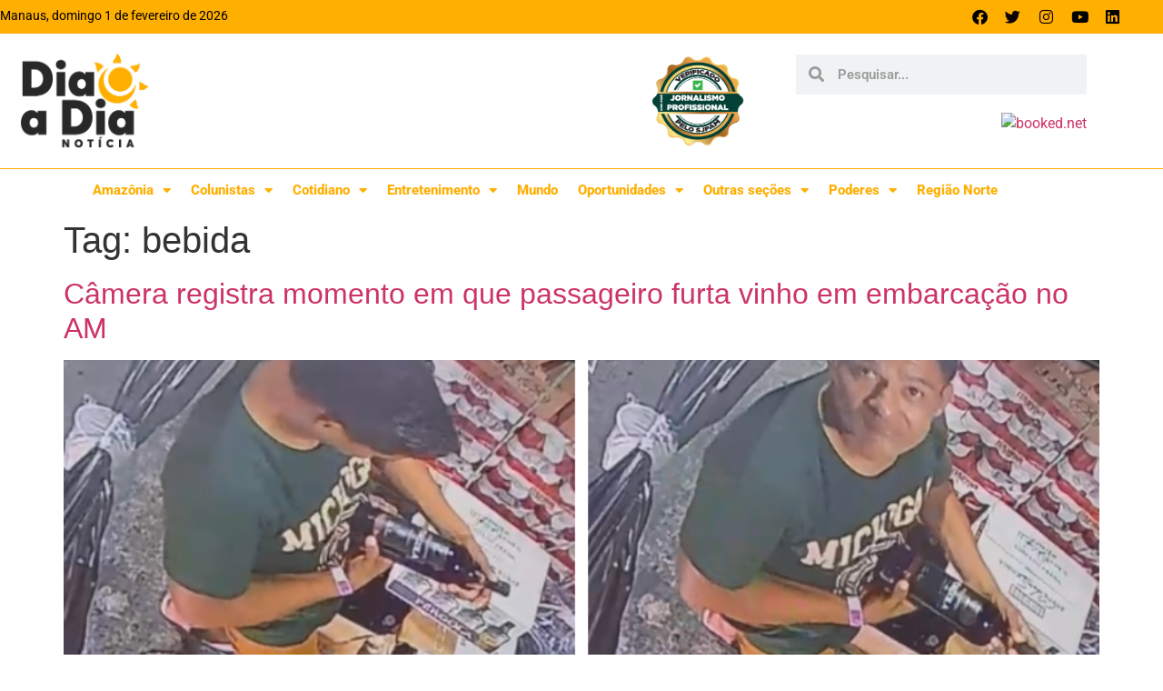

--- FILE ---
content_type: text/html; charset=UTF-8
request_url: https://diaadianoticia.com.br/tag/bebida/
body_size: 18217
content:
<!doctype html>
<html lang="pt-BR" prefix="og: https://ogp.me/ns#">
<head>
	<meta charset="UTF-8">
	<meta name="viewport" content="width=device-width, initial-scale=1">
	<link rel="profile" href="https://gmpg.org/xfn/11">
	
<!-- Otimização para mecanismos de pesquisa pelo Rank Math - https://rankmath.com/ -->
<title>bebida - Dia a Dia Notícia</title>
<meta name="robots" content="follow, noindex"/>
<meta property="og:locale" content="pt_BR" />
<meta property="og:type" content="article" />
<meta property="og:title" content="bebida - Dia a Dia Notícia" />
<meta property="og:url" content="https://diaadianoticia.com.br/tag/bebida/" />
<meta property="og:site_name" content="Dia a Dia Notícia" />
<meta property="og:image" content="https://dia-a-dia-noticia.s3.us-west-2.amazonaws.com/wp-content/uploads/2019/08/08220444/logo_dia_a_dia_noticia-1.png" />
<meta property="og:image:secure_url" content="https://dia-a-dia-noticia.s3.us-west-2.amazonaws.com/wp-content/uploads/2019/08/08220444/logo_dia_a_dia_noticia-1.png" />
<meta property="og:image:width" content="600" />
<meta property="og:image:height" content="442" />
<meta property="og:image:type" content="image/png" />
<meta name="twitter:card" content="summary_large_image" />
<meta name="twitter:title" content="bebida - Dia a Dia Notícia" />
<meta name="twitter:image" content="https://dia-a-dia-noticia.s3.us-west-2.amazonaws.com/wp-content/uploads/2019/08/08220444/logo_dia_a_dia_noticia-1.png" />
<meta name="twitter:label1" content="Posts" />
<meta name="twitter:data1" content="25" />
<script type="application/ld+json" class="rank-math-schema">{"@context":"https://schema.org","@graph":[{"@type":"Person","@id":"https://diaadianoticia.com.br/#person","name":"Dia a Dia Not\u00edcia","image":{"@type":"ImageObject","@id":"https://diaadianoticia.com.br/#logo","url":"https://dia-a-dia-noticia.s3.us-west-2.amazonaws.com/wp-content/uploads/2019/08/08220444/logo_dia_a_dia_noticia-1.png","contentUrl":"https://dia-a-dia-noticia.s3.us-west-2.amazonaws.com/wp-content/uploads/2019/08/08220444/logo_dia_a_dia_noticia-1.png","caption":"Dia a Dia Not\u00edcia","inLanguage":"pt-BR","width":"600","height":"442"}},{"@type":"WebSite","@id":"https://diaadianoticia.com.br/#website","url":"https://diaadianoticia.com.br","name":"Dia a Dia Not\u00edcia","publisher":{"@id":"https://diaadianoticia.com.br/#person"},"inLanguage":"pt-BR"},{"@type":"CollectionPage","@id":"https://diaadianoticia.com.br/tag/bebida/#webpage","url":"https://diaadianoticia.com.br/tag/bebida/","name":"bebida - Dia a Dia Not\u00edcia","isPartOf":{"@id":"https://diaadianoticia.com.br/#website"},"inLanguage":"pt-BR"}]}</script>
<!-- /Plugin de SEO Rank Math para WordPress -->

<link rel="alternate" type="application/rss+xml" title="Feed para Dia a Dia Notícia &raquo;" href="https://diaadianoticia.com.br/feed/" />
<link rel="alternate" type="application/rss+xml" title="Feed de comentários para Dia a Dia Notícia &raquo;" href="https://diaadianoticia.com.br/comments/feed/" />
<link rel="alternate" type="application/rss+xml" title="Feed de tag para Dia a Dia Notícia &raquo; bebida" href="https://diaadianoticia.com.br/tag/bebida/feed/" />
<style id='wp-img-auto-sizes-contain-inline-css'>
img:is([sizes=auto i],[sizes^="auto," i]){contain-intrinsic-size:3000px 1500px}
/*# sourceURL=wp-img-auto-sizes-contain-inline-css */
</style>
<style id='wp-emoji-styles-inline-css'>

	img.wp-smiley, img.emoji {
		display: inline !important;
		border: none !important;
		box-shadow: none !important;
		height: 1em !important;
		width: 1em !important;
		margin: 0 0.07em !important;
		vertical-align: -0.1em !important;
		background: none !important;
		padding: 0 !important;
	}
/*# sourceURL=wp-emoji-styles-inline-css */
</style>
<link rel='stylesheet' id='wp-block-library-css' href='https://diaadianoticia.com.br/wp-includes/css/dist/block-library/style.min.css?ver=ff444275494067918c8dfcf9455c08f7' media='all' />
<link rel='stylesheet' id='jet-engine-frontend-css' href='https://diaadianoticia.com.br/wp-content/plugins/jet-engine/assets/css/frontend.css?ver=3.8.2.1' media='all' />
<style id='global-styles-inline-css'>
:root{--wp--preset--aspect-ratio--square: 1;--wp--preset--aspect-ratio--4-3: 4/3;--wp--preset--aspect-ratio--3-4: 3/4;--wp--preset--aspect-ratio--3-2: 3/2;--wp--preset--aspect-ratio--2-3: 2/3;--wp--preset--aspect-ratio--16-9: 16/9;--wp--preset--aspect-ratio--9-16: 9/16;--wp--preset--color--black: #000000;--wp--preset--color--cyan-bluish-gray: #abb8c3;--wp--preset--color--white: #ffffff;--wp--preset--color--pale-pink: #f78da7;--wp--preset--color--vivid-red: #cf2e2e;--wp--preset--color--luminous-vivid-orange: #ff6900;--wp--preset--color--luminous-vivid-amber: #fcb900;--wp--preset--color--light-green-cyan: #7bdcb5;--wp--preset--color--vivid-green-cyan: #00d084;--wp--preset--color--pale-cyan-blue: #8ed1fc;--wp--preset--color--vivid-cyan-blue: #0693e3;--wp--preset--color--vivid-purple: #9b51e0;--wp--preset--gradient--vivid-cyan-blue-to-vivid-purple: linear-gradient(135deg,rgb(6,147,227) 0%,rgb(155,81,224) 100%);--wp--preset--gradient--light-green-cyan-to-vivid-green-cyan: linear-gradient(135deg,rgb(122,220,180) 0%,rgb(0,208,130) 100%);--wp--preset--gradient--luminous-vivid-amber-to-luminous-vivid-orange: linear-gradient(135deg,rgb(252,185,0) 0%,rgb(255,105,0) 100%);--wp--preset--gradient--luminous-vivid-orange-to-vivid-red: linear-gradient(135deg,rgb(255,105,0) 0%,rgb(207,46,46) 100%);--wp--preset--gradient--very-light-gray-to-cyan-bluish-gray: linear-gradient(135deg,rgb(238,238,238) 0%,rgb(169,184,195) 100%);--wp--preset--gradient--cool-to-warm-spectrum: linear-gradient(135deg,rgb(74,234,220) 0%,rgb(151,120,209) 20%,rgb(207,42,186) 40%,rgb(238,44,130) 60%,rgb(251,105,98) 80%,rgb(254,248,76) 100%);--wp--preset--gradient--blush-light-purple: linear-gradient(135deg,rgb(255,206,236) 0%,rgb(152,150,240) 100%);--wp--preset--gradient--blush-bordeaux: linear-gradient(135deg,rgb(254,205,165) 0%,rgb(254,45,45) 50%,rgb(107,0,62) 100%);--wp--preset--gradient--luminous-dusk: linear-gradient(135deg,rgb(255,203,112) 0%,rgb(199,81,192) 50%,rgb(65,88,208) 100%);--wp--preset--gradient--pale-ocean: linear-gradient(135deg,rgb(255,245,203) 0%,rgb(182,227,212) 50%,rgb(51,167,181) 100%);--wp--preset--gradient--electric-grass: linear-gradient(135deg,rgb(202,248,128) 0%,rgb(113,206,126) 100%);--wp--preset--gradient--midnight: linear-gradient(135deg,rgb(2,3,129) 0%,rgb(40,116,252) 100%);--wp--preset--font-size--small: 13px;--wp--preset--font-size--medium: 20px;--wp--preset--font-size--large: 36px;--wp--preset--font-size--x-large: 42px;--wp--preset--spacing--20: 0.44rem;--wp--preset--spacing--30: 0.67rem;--wp--preset--spacing--40: 1rem;--wp--preset--spacing--50: 1.5rem;--wp--preset--spacing--60: 2.25rem;--wp--preset--spacing--70: 3.38rem;--wp--preset--spacing--80: 5.06rem;--wp--preset--shadow--natural: 6px 6px 9px rgba(0, 0, 0, 0.2);--wp--preset--shadow--deep: 12px 12px 50px rgba(0, 0, 0, 0.4);--wp--preset--shadow--sharp: 6px 6px 0px rgba(0, 0, 0, 0.2);--wp--preset--shadow--outlined: 6px 6px 0px -3px rgb(255, 255, 255), 6px 6px rgb(0, 0, 0);--wp--preset--shadow--crisp: 6px 6px 0px rgb(0, 0, 0);}:root { --wp--style--global--content-size: 800px;--wp--style--global--wide-size: 1200px; }:where(body) { margin: 0; }.wp-site-blocks > .alignleft { float: left; margin-right: 2em; }.wp-site-blocks > .alignright { float: right; margin-left: 2em; }.wp-site-blocks > .aligncenter { justify-content: center; margin-left: auto; margin-right: auto; }:where(.wp-site-blocks) > * { margin-block-start: 24px; margin-block-end: 0; }:where(.wp-site-blocks) > :first-child { margin-block-start: 0; }:where(.wp-site-blocks) > :last-child { margin-block-end: 0; }:root { --wp--style--block-gap: 24px; }:root :where(.is-layout-flow) > :first-child{margin-block-start: 0;}:root :where(.is-layout-flow) > :last-child{margin-block-end: 0;}:root :where(.is-layout-flow) > *{margin-block-start: 24px;margin-block-end: 0;}:root :where(.is-layout-constrained) > :first-child{margin-block-start: 0;}:root :where(.is-layout-constrained) > :last-child{margin-block-end: 0;}:root :where(.is-layout-constrained) > *{margin-block-start: 24px;margin-block-end: 0;}:root :where(.is-layout-flex){gap: 24px;}:root :where(.is-layout-grid){gap: 24px;}.is-layout-flow > .alignleft{float: left;margin-inline-start: 0;margin-inline-end: 2em;}.is-layout-flow > .alignright{float: right;margin-inline-start: 2em;margin-inline-end: 0;}.is-layout-flow > .aligncenter{margin-left: auto !important;margin-right: auto !important;}.is-layout-constrained > .alignleft{float: left;margin-inline-start: 0;margin-inline-end: 2em;}.is-layout-constrained > .alignright{float: right;margin-inline-start: 2em;margin-inline-end: 0;}.is-layout-constrained > .aligncenter{margin-left: auto !important;margin-right: auto !important;}.is-layout-constrained > :where(:not(.alignleft):not(.alignright):not(.alignfull)){max-width: var(--wp--style--global--content-size);margin-left: auto !important;margin-right: auto !important;}.is-layout-constrained > .alignwide{max-width: var(--wp--style--global--wide-size);}body .is-layout-flex{display: flex;}.is-layout-flex{flex-wrap: wrap;align-items: center;}.is-layout-flex > :is(*, div){margin: 0;}body .is-layout-grid{display: grid;}.is-layout-grid > :is(*, div){margin: 0;}body{padding-top: 0px;padding-right: 0px;padding-bottom: 0px;padding-left: 0px;}a:where(:not(.wp-element-button)){text-decoration: underline;}:root :where(.wp-element-button, .wp-block-button__link){background-color: #32373c;border-width: 0;color: #fff;font-family: inherit;font-size: inherit;font-style: inherit;font-weight: inherit;letter-spacing: inherit;line-height: inherit;padding-top: calc(0.667em + 2px);padding-right: calc(1.333em + 2px);padding-bottom: calc(0.667em + 2px);padding-left: calc(1.333em + 2px);text-decoration: none;text-transform: inherit;}.has-black-color{color: var(--wp--preset--color--black) !important;}.has-cyan-bluish-gray-color{color: var(--wp--preset--color--cyan-bluish-gray) !important;}.has-white-color{color: var(--wp--preset--color--white) !important;}.has-pale-pink-color{color: var(--wp--preset--color--pale-pink) !important;}.has-vivid-red-color{color: var(--wp--preset--color--vivid-red) !important;}.has-luminous-vivid-orange-color{color: var(--wp--preset--color--luminous-vivid-orange) !important;}.has-luminous-vivid-amber-color{color: var(--wp--preset--color--luminous-vivid-amber) !important;}.has-light-green-cyan-color{color: var(--wp--preset--color--light-green-cyan) !important;}.has-vivid-green-cyan-color{color: var(--wp--preset--color--vivid-green-cyan) !important;}.has-pale-cyan-blue-color{color: var(--wp--preset--color--pale-cyan-blue) !important;}.has-vivid-cyan-blue-color{color: var(--wp--preset--color--vivid-cyan-blue) !important;}.has-vivid-purple-color{color: var(--wp--preset--color--vivid-purple) !important;}.has-black-background-color{background-color: var(--wp--preset--color--black) !important;}.has-cyan-bluish-gray-background-color{background-color: var(--wp--preset--color--cyan-bluish-gray) !important;}.has-white-background-color{background-color: var(--wp--preset--color--white) !important;}.has-pale-pink-background-color{background-color: var(--wp--preset--color--pale-pink) !important;}.has-vivid-red-background-color{background-color: var(--wp--preset--color--vivid-red) !important;}.has-luminous-vivid-orange-background-color{background-color: var(--wp--preset--color--luminous-vivid-orange) !important;}.has-luminous-vivid-amber-background-color{background-color: var(--wp--preset--color--luminous-vivid-amber) !important;}.has-light-green-cyan-background-color{background-color: var(--wp--preset--color--light-green-cyan) !important;}.has-vivid-green-cyan-background-color{background-color: var(--wp--preset--color--vivid-green-cyan) !important;}.has-pale-cyan-blue-background-color{background-color: var(--wp--preset--color--pale-cyan-blue) !important;}.has-vivid-cyan-blue-background-color{background-color: var(--wp--preset--color--vivid-cyan-blue) !important;}.has-vivid-purple-background-color{background-color: var(--wp--preset--color--vivid-purple) !important;}.has-black-border-color{border-color: var(--wp--preset--color--black) !important;}.has-cyan-bluish-gray-border-color{border-color: var(--wp--preset--color--cyan-bluish-gray) !important;}.has-white-border-color{border-color: var(--wp--preset--color--white) !important;}.has-pale-pink-border-color{border-color: var(--wp--preset--color--pale-pink) !important;}.has-vivid-red-border-color{border-color: var(--wp--preset--color--vivid-red) !important;}.has-luminous-vivid-orange-border-color{border-color: var(--wp--preset--color--luminous-vivid-orange) !important;}.has-luminous-vivid-amber-border-color{border-color: var(--wp--preset--color--luminous-vivid-amber) !important;}.has-light-green-cyan-border-color{border-color: var(--wp--preset--color--light-green-cyan) !important;}.has-vivid-green-cyan-border-color{border-color: var(--wp--preset--color--vivid-green-cyan) !important;}.has-pale-cyan-blue-border-color{border-color: var(--wp--preset--color--pale-cyan-blue) !important;}.has-vivid-cyan-blue-border-color{border-color: var(--wp--preset--color--vivid-cyan-blue) !important;}.has-vivid-purple-border-color{border-color: var(--wp--preset--color--vivid-purple) !important;}.has-vivid-cyan-blue-to-vivid-purple-gradient-background{background: var(--wp--preset--gradient--vivid-cyan-blue-to-vivid-purple) !important;}.has-light-green-cyan-to-vivid-green-cyan-gradient-background{background: var(--wp--preset--gradient--light-green-cyan-to-vivid-green-cyan) !important;}.has-luminous-vivid-amber-to-luminous-vivid-orange-gradient-background{background: var(--wp--preset--gradient--luminous-vivid-amber-to-luminous-vivid-orange) !important;}.has-luminous-vivid-orange-to-vivid-red-gradient-background{background: var(--wp--preset--gradient--luminous-vivid-orange-to-vivid-red) !important;}.has-very-light-gray-to-cyan-bluish-gray-gradient-background{background: var(--wp--preset--gradient--very-light-gray-to-cyan-bluish-gray) !important;}.has-cool-to-warm-spectrum-gradient-background{background: var(--wp--preset--gradient--cool-to-warm-spectrum) !important;}.has-blush-light-purple-gradient-background{background: var(--wp--preset--gradient--blush-light-purple) !important;}.has-blush-bordeaux-gradient-background{background: var(--wp--preset--gradient--blush-bordeaux) !important;}.has-luminous-dusk-gradient-background{background: var(--wp--preset--gradient--luminous-dusk) !important;}.has-pale-ocean-gradient-background{background: var(--wp--preset--gradient--pale-ocean) !important;}.has-electric-grass-gradient-background{background: var(--wp--preset--gradient--electric-grass) !important;}.has-midnight-gradient-background{background: var(--wp--preset--gradient--midnight) !important;}.has-small-font-size{font-size: var(--wp--preset--font-size--small) !important;}.has-medium-font-size{font-size: var(--wp--preset--font-size--medium) !important;}.has-large-font-size{font-size: var(--wp--preset--font-size--large) !important;}.has-x-large-font-size{font-size: var(--wp--preset--font-size--x-large) !important;}
:root :where(.wp-block-pullquote){font-size: 1.5em;line-height: 1.6;}
/*# sourceURL=global-styles-inline-css */
</style>
<link rel='stylesheet' id='hello-elementor-css' href='https://diaadianoticia.com.br/wp-content/themes/hello-elementor__old/assets/css/reset.css?ver=3.4.4' media='all' />
<link rel='stylesheet' id='hello-elementor-theme-style-css' href='https://diaadianoticia.com.br/wp-content/themes/hello-elementor__old/assets/css/theme.css?ver=3.4.4' media='all' />
<link rel='stylesheet' id='hello-elementor-header-footer-css' href='https://diaadianoticia.com.br/wp-content/themes/hello-elementor__old/assets/css/header-footer.css?ver=3.4.4' media='all' />
<link rel='stylesheet' id='elementor-frontend-css' href='https://diaadianoticia.com.br/wp-content/plugins/elementor/assets/css/frontend.min.css?ver=3.34.1' media='all' />
<link rel='stylesheet' id='widget-social-icons-css' href='https://diaadianoticia.com.br/wp-content/plugins/elementor/assets/css/widget-social-icons.min.css?ver=3.34.1' media='all' />
<link rel='stylesheet' id='e-apple-webkit-css' href='https://diaadianoticia.com.br/wp-content/plugins/elementor/assets/css/conditionals/apple-webkit.min.css?ver=3.34.1' media='all' />
<link rel='stylesheet' id='widget-image-css' href='https://diaadianoticia.com.br/wp-content/plugins/elementor/assets/css/widget-image.min.css?ver=3.34.1' media='all' />
<link rel='stylesheet' id='widget-search-form-css' href='https://diaadianoticia.com.br/wp-content/plugins/elementor-pro/assets/css/widget-search-form.min.css?ver=3.34.0' media='all' />
<link rel='stylesheet' id='elementor-icons-shared-0-css' href='https://diaadianoticia.com.br/wp-content/plugins/elementor/assets/lib/font-awesome/css/fontawesome.min.css?ver=5.15.3' media='all' />
<link rel='stylesheet' id='elementor-icons-fa-solid-css' href='https://diaadianoticia.com.br/wp-content/plugins/elementor/assets/lib/font-awesome/css/solid.min.css?ver=5.15.3' media='all' />
<link rel='stylesheet' id='widget-nav-menu-css' href='https://diaadianoticia.com.br/wp-content/plugins/elementor-pro/assets/css/widget-nav-menu.min.css?ver=3.34.0' media='all' />
<link rel='stylesheet' id='e-animation-pop-css' href='https://diaadianoticia.com.br/wp-content/plugins/elementor/assets/lib/animations/styles/e-animation-pop.min.css?ver=3.34.1' media='all' />
<link rel='stylesheet' id='widget-heading-css' href='https://diaadianoticia.com.br/wp-content/plugins/elementor/assets/css/widget-heading.min.css?ver=3.34.1' media='all' />
<link rel='stylesheet' id='elementor-icons-css' href='https://diaadianoticia.com.br/wp-content/plugins/elementor/assets/lib/eicons/css/elementor-icons.min.css?ver=5.45.0' media='all' />
<link rel='stylesheet' id='elementor-post-527-css' href='https://diaadianoticia.com.br/wp-content/uploads/elementor/css/post-527.css?ver=1767954130' media='all' />
<link rel='stylesheet' id='elementor-post-15-css' href='https://diaadianoticia.com.br/wp-content/uploads/elementor/css/post-15.css?ver=1767954130' media='all' />
<link rel='stylesheet' id='elementor-post-249-css' href='https://diaadianoticia.com.br/wp-content/uploads/elementor/css/post-249.css?ver=1767954131' media='all' />
<link rel='stylesheet' id='elementor-gf-local-roboto-css' href='https://diaadianoticia.com.br/wp-content/uploads/elementor/google-fonts/css/roboto.css?ver=1750169243' media='all' />
<link rel='stylesheet' id='elementor-icons-fa-brands-css' href='https://diaadianoticia.com.br/wp-content/plugins/elementor/assets/lib/font-awesome/css/brands.min.css?ver=5.15.3' media='all' />
<script src="https://diaadianoticia.com.br/wp-includes/js/jquery/jquery.min.js?ver=3.7.1" id="jquery-core-js"></script>
<script src="https://diaadianoticia.com.br/wp-includes/js/jquery/jquery-migrate.min.js?ver=3.4.1" id="jquery-migrate-js"></script>
<link rel="https://api.w.org/" href="https://diaadianoticia.com.br/wp-json/" /><link rel="alternate" title="JSON" type="application/json" href="https://diaadianoticia.com.br/wp-json/wp/v2/tags/6047" /><link rel="EditURI" type="application/rsd+xml" title="RSD" href="https://diaadianoticia.com.br/xmlrpc.php?rsd" />

<meta name="generator" content="Elementor 3.34.1; settings: css_print_method-external, google_font-enabled, font_display-swap">
			<style>
				.e-con.e-parent:nth-of-type(n+4):not(.e-lazyloaded):not(.e-no-lazyload),
				.e-con.e-parent:nth-of-type(n+4):not(.e-lazyloaded):not(.e-no-lazyload) * {
					background-image: none !important;
				}
				@media screen and (max-height: 1024px) {
					.e-con.e-parent:nth-of-type(n+3):not(.e-lazyloaded):not(.e-no-lazyload),
					.e-con.e-parent:nth-of-type(n+3):not(.e-lazyloaded):not(.e-no-lazyload) * {
						background-image: none !important;
					}
				}
				@media screen and (max-height: 640px) {
					.e-con.e-parent:nth-of-type(n+2):not(.e-lazyloaded):not(.e-no-lazyload),
					.e-con.e-parent:nth-of-type(n+2):not(.e-lazyloaded):not(.e-no-lazyload) * {
						background-image: none !important;
					}
				}
			</style>
			<link rel="icon" href="https://dia-a-dia-noticia.s3.us-west-2.amazonaws.com/wp-content/uploads/2021/03/08181426/cropped-favicon-1-32x32.png" sizes="32x32" />
<link rel="icon" href="https://dia-a-dia-noticia.s3.us-west-2.amazonaws.com/wp-content/uploads/2021/03/08181426/cropped-favicon-1-192x192.png" sizes="192x192" />
<link rel="apple-touch-icon" href="https://dia-a-dia-noticia.s3.us-west-2.amazonaws.com/wp-content/uploads/2021/03/08181426/cropped-favicon-1-180x180.png" />
<meta name="msapplication-TileImage" content="https://dia-a-dia-noticia.s3.us-west-2.amazonaws.com/wp-content/uploads/2021/03/08181426/cropped-favicon-1-270x270.png" />
	
		<!-- Global site tag (gtag.js) - Google Analytics -->
	<script async src="https://www.googletagmanager.com/gtag/js?id=G-GG1BT661X1"></script>
	<script>
	  window.dataLayer = window.dataLayer || [];
	  function gtag(){dataLayer.push(arguments);}
	  gtag('js', new Date());

	  gtag('config', 'G-GG1BT661X1');
	</script>
	
	<script async src="https://pagead2.googlesyndication.com/pagead/js/adsbygoogle.js?client=ca-pub-6791951914809129"
     crossorigin="anonymous"></script>
	
	<!-- ANUNCIOS GOVERNO/PREFEITURA -->
	<script async src="https://securepubads.g.doubleclick.net/tag/js/gpt.js"></script>
	<script>
	  window.googletag = window.googletag || {cmd: []};
	  googletag.cmd.push(function() {
		googletag.defineSlot('/21799500428/241portaldiaadiaonline', [[970, 250], [1290, 200], [970, 90], [728, 90], [300, 250], [392, 450], [1200, 90]], 'div-gpt-ad-1686144037543-0').addService(googletag.pubads());
		googletag.defineSlot('/21799500428/246portaldiaadiaonline', [[392, 450], [970, 250], [1290, 200], [300, 250], [728, 90], [970, 90], [1200, 90]], 'div-gpt-ad-1686144032994-0').addService(googletag.pubads());
		googletag.defineSlot('/194553192/pmm_portaldiaadianoticias', [[798, 136], [1000, 255], [750, 200], [970, 150], [900, 100], [1140, 200], [300, 250], [300, 300], [300, 600], [680, 180], [1, 1]], 'div-gpt-ad-1686144150911-0').addService(googletag.pubads());
		googletag.pubads().enableSingleRequest();
		googletag.pubads().collapseEmptyDivs();
		googletag.enableServices();
	  });
	</script>
	 
	<!-- BET -->
	<script data-cfasync="false" type="text/javascript" id="clever-core"> 
    /* <![CDATA[ */
        (function (document, window) {
            var a, c = document.createElement("script"), f = window.frameElement;

            c.id = "CleverCoreLoader76509";
            c.src = "https://scripts.cleverwebserver.com/8dca3addb63ae970cf4dca8a04ba05c7.js";

            c.async = !0;
            c.type = "text/javascript";
            c.setAttribute("data-target", window.name || (f && f.getAttribute("id")));
            c.setAttribute("data-callback", "put-your-callback-function-here");
            c.setAttribute("data-callback-url-click", "put-your-click-macro-here");
            c.setAttribute("data-callback-url-view", "put-your-view-macro-here");

            try {
                a = parent.document.getElementsByTagName("script")[0] || document.getElementsByTagName("script")[0];
            } catch (e) {
                a = !1;
            }

            a || (a = document.getElementsByTagName("head")[0] || document.getElementsByTagName("body")[0]);
            a.parentNode.insertBefore(c, a);
        })(document, window);
    /* ]]> */ 
    </script> 
	
	
</head>
<body class="archive tag tag-bebida tag-6047 wp-embed-responsive wp-theme-hello-elementor__old hello-elementor-default elementor-default elementor-kit-527">


<a class="skip-link screen-reader-text" href="#content">Ir para o conteúdo</a>

		<header data-elementor-type="header" data-elementor-id="15" class="elementor elementor-15 elementor-location-header" data-elementor-post-type="elementor_library">
					<section class="elementor-section elementor-top-section elementor-element elementor-element-33a6d99 elementor-section-boxed elementor-section-height-default elementor-section-height-default" data-id="33a6d99" data-element_type="section" data-settings="{&quot;background_background&quot;:&quot;classic&quot;}">
						<div class="elementor-container elementor-column-gap-default">
					<div class="elementor-column elementor-col-100 elementor-top-column elementor-element elementor-element-bfc5f76" data-id="bfc5f76" data-element_type="column">
			<div class="elementor-widget-wrap elementor-element-populated">
						<div class="elementor-element elementor-element-eaba2d2 elementor-widget__width-auto elementor-widget-mobile__width-inherit elementor-widget elementor-widget-text-editor" data-id="eaba2d2" data-element_type="widget" data-widget_type="text-editor.default">
									Manaus, domingo 1 de fevereiro de 2026								</div>
				<div class="elementor-element elementor-element-b7d1206 elementor-widget__width-auto elementor-widget-mobile__width-inherit elementor-shape-rounded elementor-grid-0 e-grid-align-center elementor-widget elementor-widget-social-icons" data-id="b7d1206" data-element_type="widget" data-widget_type="social-icons.default">
							<div class="elementor-social-icons-wrapper elementor-grid" role="list">
							<span class="elementor-grid-item" role="listitem">
					<a class="elementor-icon elementor-social-icon elementor-social-icon-facebook elementor-repeater-item-0eb9f87" href="https://www.facebook.com/portaldiaadianoticia?mibextid=LQQJ4d" target="_blank">
						<span class="elementor-screen-only">Facebook</span>
						<i aria-hidden="true" class="fab fa-facebook"></i>					</a>
				</span>
							<span class="elementor-grid-item" role="listitem">
					<a class="elementor-icon elementor-social-icon elementor-social-icon-twitter elementor-repeater-item-5f9c6fd" href="https://twitter.com/portaldiaadia" target="_blank">
						<span class="elementor-screen-only">Twitter</span>
						<i aria-hidden="true" class="fab fa-twitter"></i>					</a>
				</span>
							<span class="elementor-grid-item" role="listitem">
					<a class="elementor-icon elementor-social-icon elementor-social-icon-instagram elementor-repeater-item-c5a0021" href="https://www.instagram.com/portaldiaadia/" target="_blank">
						<span class="elementor-screen-only">Instagram</span>
						<i aria-hidden="true" class="fab fa-instagram"></i>					</a>
				</span>
							<span class="elementor-grid-item" role="listitem">
					<a class="elementor-icon elementor-social-icon elementor-social-icon-youtube elementor-repeater-item-85ca47c" href="https://www.youtube.com/@diaadianoticia2536" target="_blank">
						<span class="elementor-screen-only">Youtube</span>
						<i aria-hidden="true" class="fab fa-youtube"></i>					</a>
				</span>
							<span class="elementor-grid-item" role="listitem">
					<a class="elementor-icon elementor-social-icon elementor-social-icon-linkedin elementor-repeater-item-75e9048" href="https://www.linkedin.com/in/dia-a-dia-not%C3%ADcia-923a26215" target="_blank">
						<span class="elementor-screen-only">Linkedin</span>
						<i aria-hidden="true" class="fab fa-linkedin"></i>					</a>
				</span>
					</div>
						</div>
					</div>
		</div>
					</div>
		</section>
				<section class="elementor-section elementor-top-section elementor-element elementor-element-229a923 elementor-hidden-phone elementor-hidden-tablet elementor-section-boxed elementor-section-height-default elementor-section-height-default" data-id="229a923" data-element_type="section">
						<div class="elementor-container elementor-column-gap-default">
					<div class="elementor-column elementor-col-33 elementor-top-column elementor-element elementor-element-8fdbbdb" data-id="8fdbbdb" data-element_type="column">
			<div class="elementor-widget-wrap elementor-element-populated">
						<div class="elementor-element elementor-element-7876927 elementor-widget elementor-widget-image" data-id="7876927" data-element_type="widget" data-widget_type="image.default">
																<a href="https://diaadianoticia.com.br">
							<img fetchpriority="high" width="600" height="442" src="https://dia-a-dia-noticia.s3.us-west-2.amazonaws.com/wp-content/uploads/2019/08/08143034/logo_dia_a_dia_noticia-1-1.png" class="attachment-large size-large wp-image-274952" alt="" srcset="https://dia-a-dia-noticia.s3.us-west-2.amazonaws.com/wp-content/uploads/2019/08/08143034/logo_dia_a_dia_noticia-1-1.png 600w, https://dia-a-dia-noticia.s3.us-west-2.amazonaws.com/wp-content/uploads/2019/08/08143034/logo_dia_a_dia_noticia-1-1-300x221.png 300w" sizes="(max-width: 600px) 100vw, 600px" />								</a>
															</div>
					</div>
		</div>
				<div class="elementor-column elementor-col-33 elementor-top-column elementor-element elementor-element-e0baf71" data-id="e0baf71" data-element_type="column">
			<div class="elementor-widget-wrap elementor-element-populated">
						<div class="elementor-element elementor-element-c35b235 elementor-widget__width-initial elementor-widget elementor-widget-image" data-id="c35b235" data-element_type="widget" data-widget_type="image.default">
																<a href="https://diaadianoticia.com.br">
							<img width="800" height="788" src="https://dia-a-dia-noticia.s3.us-west-2.amazonaws.com/wp-content/uploads/2019/08/08220441/selo-1024x1009.png" class="attachment-large size-large wp-image-160716" alt="" srcset="https://dia-a-dia-noticia.s3.us-west-2.amazonaws.com/wp-content/uploads/2019/08/08220441/selo-1024x1009.png 1024w, https://dia-a-dia-noticia.s3.us-west-2.amazonaws.com/wp-content/uploads/2019/08/08220441/selo-300x296.png 300w, https://dia-a-dia-noticia.s3.us-west-2.amazonaws.com/wp-content/uploads/2019/08/08220441/selo-768x757.png 768w, https://dia-a-dia-noticia.s3.us-west-2.amazonaws.com/wp-content/uploads/2019/08/08220441/selo-20x20.png 20w, https://dia-a-dia-noticia.s3.us-west-2.amazonaws.com/wp-content/uploads/2019/08/08220441/selo.png 1431w" sizes="(max-width: 800px) 100vw, 800px" />								</a>
															</div>
					</div>
		</div>
				<div class="elementor-column elementor-col-33 elementor-top-column elementor-element elementor-element-9c1feb9" data-id="9c1feb9" data-element_type="column">
			<div class="elementor-widget-wrap elementor-element-populated">
						<section class="elementor-section elementor-inner-section elementor-element elementor-element-d6e6e00 elementor-section-boxed elementor-section-height-default elementor-section-height-default" data-id="d6e6e00" data-element_type="section">
						<div class="elementor-container elementor-column-gap-default">
					<div class="elementor-column elementor-col-100 elementor-inner-column elementor-element elementor-element-1b5e4a5" data-id="1b5e4a5" data-element_type="column">
			<div class="elementor-widget-wrap elementor-element-populated">
						<div class="elementor-element elementor-element-e03d92a elementor-search-form--skin-minimal elementor-widget-mobile__width-auto elementor-widget elementor-widget-search-form" data-id="e03d92a" data-element_type="widget" data-settings="{&quot;skin&quot;:&quot;minimal&quot;}" data-widget_type="search-form.default">
							<search role="search">
			<form class="elementor-search-form" action="https://diaadianoticia.com.br" method="get">
												<div class="elementor-search-form__container">
					<label class="elementor-screen-only" for="elementor-search-form-e03d92a">Pesquisar</label>

											<div class="elementor-search-form__icon">
							<i aria-hidden="true" class="fas fa-search"></i>							<span class="elementor-screen-only">Pesquisar</span>
						</div>
					
					<input id="elementor-search-form-e03d92a" placeholder="Pesquisar..." class="elementor-search-form__input" type="search" name="s" value="">
					
					
									</div>
			</form>
		</search>
						</div>
				<div class="elementor-element elementor-element-82bcf51 elementor-widget__width-auto elementor-widget elementor-widget-text-editor" data-id="82bcf51" data-element_type="widget" data-widget_type="text-editor.default">
									<p><!-- weather widget start --><a href="https://ibooked.com.br/weather/manaus-18510" target="_blank" rel="noopener"><img src="https://w.bookcdn.com/weather/picture/21_18510_1_8_ecf0f1_250_bdc3c7_9da2a6_ffffff_1_2071c9_ffffff_0_6.png?scode=124&amp;domid=&amp;anc_id=6074" alt="booked.net" /></a><!-- weather widget end --></p>								</div>
					</div>
		</div>
					</div>
		</section>
					</div>
		</div>
					</div>
		</section>
				<section class="elementor-section elementor-top-section elementor-element elementor-element-89947ee elementor-hidden-phone elementor-hidden-tablet elementor-section-boxed elementor-section-height-default elementor-section-height-default" data-id="89947ee" data-element_type="section" data-settings="{&quot;background_background&quot;:&quot;classic&quot;}">
						<div class="elementor-container elementor-column-gap-default">
					<div class="elementor-column elementor-col-100 elementor-top-column elementor-element elementor-element-e4c8737" data-id="e4c8737" data-element_type="column">
			<div class="elementor-widget-wrap elementor-element-populated">
						<div class="elementor-element elementor-element-079c9d6 elementor-nav-menu__align-center elementor-nav-menu--stretch elementor-widget-tablet__width-initial elementor-nav-menu--dropdown-tablet elementor-nav-menu__text-align-aside elementor-nav-menu--toggle elementor-nav-menu--burger elementor-widget elementor-widget-nav-menu" data-id="079c9d6" data-element_type="widget" data-settings="{&quot;full_width&quot;:&quot;stretch&quot;,&quot;layout&quot;:&quot;horizontal&quot;,&quot;submenu_icon&quot;:{&quot;value&quot;:&quot;&lt;i class=\&quot;fas fa-caret-down\&quot; aria-hidden=\&quot;true\&quot;&gt;&lt;\/i&gt;&quot;,&quot;library&quot;:&quot;fa-solid&quot;},&quot;toggle&quot;:&quot;burger&quot;}" data-widget_type="nav-menu.default">
								<nav aria-label="Menu" class="elementor-nav-menu--main elementor-nav-menu__container elementor-nav-menu--layout-horizontal e--pointer-none">
				<ul id="menu-1-079c9d6" class="elementor-nav-menu"><li class="menu-item menu-item-type-taxonomy menu-item-object-category menu-item-has-children menu-item-603"><a href="https://diaadianoticia.com.br/secao/amazonia/" class="elementor-item">Amazônia</a>
<ul class="sub-menu elementor-nav-menu--dropdown">
	<li class="menu-item menu-item-type-taxonomy menu-item-object-category menu-item-64371"><a href="https://diaadianoticia.com.br/secao/meio-ambiente/" class="elementor-sub-item">Meio Ambiente</a></li>
</ul>
</li>
<li class="menu-item menu-item-type-custom menu-item-object-custom menu-item-has-children menu-item-66865"><a href="#" class="elementor-item elementor-item-anchor">Colunistas</a>
<ul class="sub-menu elementor-nav-menu--dropdown">
	<li class="menu-item menu-item-type-post_type menu-item-object-page menu-item-66874"><a href="https://diaadianoticia.com.br/anny-melo/" class="elementor-sub-item">Artigos – Anny Melo</a></li>
	<li class="menu-item menu-item-type-post_type menu-item-object-page menu-item-66866"><a href="https://diaadianoticia.com.br/artigos-com-a-palavra/" class="elementor-sub-item">Artigos – Com a Palavra</a></li>
	<li class="menu-item menu-item-type-post_type menu-item-object-page menu-item-126297"><a href="https://diaadianoticia.com.br/artigos-danilo-bauer/" class="elementor-sub-item">Artigos – Danilo Bauer</a></li>
	<li class="menu-item menu-item-type-post_type menu-item-object-page menu-item-225916"><a href="https://diaadianoticia.com.br/artigos-elendrea-cavalcante/" class="elementor-sub-item">Artigos – Elendrea Cavalcante</a></li>
	<li class="menu-item menu-item-type-post_type menu-item-object-page menu-item-66868"><a href="https://diaadianoticia.com.br/artigos-heloiza-daou/" class="elementor-sub-item">Artigos – Heloiza Daou</a></li>
	<li class="menu-item menu-item-type-post_type menu-item-object-page menu-item-66869"><a href="https://diaadianoticia.com.br/artigos-ines-daou/" class="elementor-sub-item">Artigos – Inês Daou</a></li>
	<li class="menu-item menu-item-type-post_type menu-item-object-page menu-item-66870"><a href="https://diaadianoticia.com.br/artigos-jessica-zany/" class="elementor-sub-item">Artigos – Jéssica Zany</a></li>
	<li class="menu-item menu-item-type-post_type menu-item-object-page menu-item-66873"><a href="https://diaadianoticia.com.br/lorena-isabelle/" class="elementor-sub-item">Artigos – Lorena Isabelle</a></li>
	<li class="menu-item menu-item-type-post_type menu-item-object-page menu-item-66867"><a href="https://diaadianoticia.com.br/artigos-rui-carvalho/" class="elementor-sub-item">Artigos – Rui Carvalho</a></li>
	<li class="menu-item menu-item-type-post_type menu-item-object-page menu-item-66872"><a href="https://diaadianoticia.com.br/samizasoares/" class="elementor-sub-item">Artigos – Samiza Soares</a></li>
	<li class="menu-item menu-item-type-post_type menu-item-object-page menu-item-129634"><a href="https://diaadianoticia.com.br/sergio-bruno/" class="elementor-sub-item">Artigos – Sergio Bruno</a></li>
	<li class="menu-item menu-item-type-post_type menu-item-object-page menu-item-66871"><a href="https://diaadianoticia.com.br/artigos-sergio-sahdo/" class="elementor-sub-item">Artigos – Sergio Sahdo</a></li>
	<li class="menu-item menu-item-type-post_type menu-item-object-page menu-item-129635"><a href="https://diaadianoticia.com.br/artigos-emanuelle-araujo/" class="elementor-sub-item">Artigos – Turismo do Dia</a></li>
</ul>
</li>
<li class="menu-item menu-item-type-taxonomy menu-item-object-category menu-item-has-children menu-item-541"><a href="https://diaadianoticia.com.br/secao/cotidiano/" class="elementor-item">Cotidiano</a>
<ul class="sub-menu elementor-nav-menu--dropdown">
	<li class="menu-item menu-item-type-taxonomy menu-item-object-category menu-item-46810"><a href="https://diaadianoticia.com.br/secao/saude/" class="elementor-sub-item">Saúde</a></li>
	<li class="menu-item menu-item-type-taxonomy menu-item-object-category menu-item-601"><a href="https://diaadianoticia.com.br/secao/interior/" class="elementor-sub-item">Interior</a></li>
	<li class="menu-item menu-item-type-taxonomy menu-item-object-category menu-item-600"><a href="https://diaadianoticia.com.br/secao/cidades/" class="elementor-sub-item">Cidades</a></li>
	<li class="menu-item menu-item-type-taxonomy menu-item-object-category menu-item-44528"><a href="https://diaadianoticia.com.br/secao/coronavirus/" class="elementor-sub-item">Coronavírus</a></li>
	<li class="menu-item menu-item-type-taxonomy menu-item-object-category menu-item-111925"><a href="https://diaadianoticia.com.br/secao/diversidade/" class="elementor-sub-item">Diversidade</a></li>
	<li class="menu-item menu-item-type-taxonomy menu-item-object-category menu-item-64370"><a href="https://diaadianoticia.com.br/secao/educacao/" class="elementor-sub-item">Educação</a></li>
	<li class="menu-item menu-item-type-taxonomy menu-item-object-category menu-item-118675"><a href="https://diaadianoticia.com.br/secao/tecnologia/" class="elementor-sub-item">Tecnologia</a></li>
	<li class="menu-item menu-item-type-taxonomy menu-item-object-category menu-item-64385"><a href="https://diaadianoticia.com.br/secao/pets/" class="elementor-sub-item">Pets</a></li>
</ul>
</li>
<li class="menu-item menu-item-type-taxonomy menu-item-object-category menu-item-has-children menu-item-542"><a href="https://diaadianoticia.com.br/secao/entretenimento/" class="elementor-item">Entretenimento</a>
<ul class="sub-menu elementor-nav-menu--dropdown">
	<li class="menu-item menu-item-type-taxonomy menu-item-object-category menu-item-274380"><a href="https://diaadianoticia.com.br/secao/parintins/" class="elementor-sub-item">Parintins 2025</a></li>
	<li class="menu-item menu-item-type-taxonomy menu-item-object-category menu-item-604"><a href="https://diaadianoticia.com.br/secao/celebridades/" class="elementor-sub-item">Celebridades</a></li>
	<li class="menu-item menu-item-type-taxonomy menu-item-object-category menu-item-64381"><a href="https://diaadianoticia.com.br/secao/eventos/" class="elementor-sub-item">Eventos</a></li>
	<li class="menu-item menu-item-type-post_type menu-item-object-page menu-item-274382"><a href="https://diaadianoticia.com.br/fofoca-em-dia/" class="elementor-sub-item">Fofoca em Dia</a></li>
	<li class="menu-item menu-item-type-taxonomy menu-item-object-category menu-item-605"><a href="https://diaadianoticia.com.br/secao/cinema-filme/" class="elementor-sub-item">Cinema &amp; Filme</a></li>
	<li class="menu-item menu-item-type-taxonomy menu-item-object-category menu-item-111926"><a href="https://diaadianoticia.com.br/secao/musica/" class="elementor-sub-item">Música</a></li>
	<li class="menu-item menu-item-type-taxonomy menu-item-object-category menu-item-64373"><a href="https://diaadianoticia.com.br/secao/cultura/" class="elementor-sub-item">Cultura</a></li>
	<li class="menu-item menu-item-type-taxonomy menu-item-object-category menu-item-551"><a href="https://diaadianoticia.com.br/secao/livros/" class="elementor-sub-item">Livros</a></li>
</ul>
</li>
<li class="menu-item menu-item-type-taxonomy menu-item-object-category menu-item-546"><a href="https://diaadianoticia.com.br/secao/mundo/" class="elementor-item">Mundo</a></li>
<li class="menu-item menu-item-type-taxonomy menu-item-object-category menu-item-has-children menu-item-547"><a href="https://diaadianoticia.com.br/secao/oportunidades/" class="elementor-item">Oportunidades</a>
<ul class="sub-menu elementor-nav-menu--dropdown">
	<li class="menu-item menu-item-type-taxonomy menu-item-object-category menu-item-2368"><a href="https://diaadianoticia.com.br/secao/cursos/" class="elementor-sub-item">Cursos</a></li>
	<li class="menu-item menu-item-type-taxonomy menu-item-object-category menu-item-2367"><a href="https://diaadianoticia.com.br/secao/concursos/" class="elementor-sub-item">Concursos</a></li>
	<li class="menu-item menu-item-type-taxonomy menu-item-object-category menu-item-2369"><a href="https://diaadianoticia.com.br/secao/empregos/" class="elementor-sub-item">Empregos</a></li>
	<li class="menu-item menu-item-type-taxonomy menu-item-object-category menu-item-2370"><a href="https://diaadianoticia.com.br/secao/vestibular/" class="elementor-sub-item">Vestibular</a></li>
</ul>
</li>
<li class="menu-item menu-item-type-custom menu-item-object-custom menu-item-has-children menu-item-64378"><a href="#" class="elementor-item elementor-item-anchor">Outras seções</a>
<ul class="sub-menu elementor-nav-menu--dropdown">
	<li class="menu-item menu-item-type-taxonomy menu-item-object-category menu-item-64382"><a href="https://diaadianoticia.com.br/secao/economia/" class="elementor-sub-item">Economia</a></li>
	<li class="menu-item menu-item-type-taxonomy menu-item-object-category menu-item-64384"><a href="https://diaadianoticia.com.br/secao/esporte/" class="elementor-sub-item">Esporte</a></li>
	<li class="menu-item menu-item-type-taxonomy menu-item-object-category menu-item-64386"><a href="https://diaadianoticia.com.br/secao/moda-beleza/" class="elementor-sub-item">Moda &amp; Beleza</a></li>
	<li class="menu-item menu-item-type-taxonomy menu-item-object-category menu-item-602"><a href="https://diaadianoticia.com.br/secao/policia-cotidiano/" class="elementor-sub-item">Polícia</a></li>
	<li class="menu-item menu-item-type-taxonomy menu-item-object-category menu-item-64383"><a href="https://diaadianoticia.com.br/secao/turismo/" class="elementor-sub-item">Turismo</a></li>
</ul>
</li>
<li class="menu-item menu-item-type-taxonomy menu-item-object-category menu-item-has-children menu-item-549"><a href="https://diaadianoticia.com.br/secao/poderes/" class="elementor-item">Poderes</a>
<ul class="sub-menu elementor-nav-menu--dropdown">
	<li class="menu-item menu-item-type-taxonomy menu-item-object-category menu-item-193156"><a href="https://diaadianoticia.com.br/secao/eleicoes-2024/" class="elementor-sub-item">Eleições 2024</a></li>
	<li class="menu-item menu-item-type-taxonomy menu-item-object-category menu-item-118677"><a href="https://diaadianoticia.com.br/secao/eleicoes-2022/" class="elementor-sub-item">Eleições 2022</a></li>
	<li class="menu-item menu-item-type-taxonomy menu-item-object-category menu-item-64380"><a href="https://diaadianoticia.com.br/secao/eleicoes2020/" class="elementor-sub-item">Eleições 2020</a></li>
</ul>
</li>
<li class="menu-item menu-item-type-taxonomy menu-item-object-category menu-item-64374"><a href="https://diaadianoticia.com.br/secao/regiao-norte/" class="elementor-item">Região Norte</a></li>
</ul>			</nav>
					<div class="elementor-menu-toggle" role="button" tabindex="0" aria-label="Alternar menu" aria-expanded="false">
			<i aria-hidden="true" role="presentation" class="elementor-menu-toggle__icon--open eicon-menu-bar"></i><i aria-hidden="true" role="presentation" class="elementor-menu-toggle__icon--close eicon-close"></i>		</div>
					<nav class="elementor-nav-menu--dropdown elementor-nav-menu__container" aria-hidden="true">
				<ul id="menu-2-079c9d6" class="elementor-nav-menu"><li class="menu-item menu-item-type-taxonomy menu-item-object-category menu-item-has-children menu-item-603"><a href="https://diaadianoticia.com.br/secao/amazonia/" class="elementor-item" tabindex="-1">Amazônia</a>
<ul class="sub-menu elementor-nav-menu--dropdown">
	<li class="menu-item menu-item-type-taxonomy menu-item-object-category menu-item-64371"><a href="https://diaadianoticia.com.br/secao/meio-ambiente/" class="elementor-sub-item" tabindex="-1">Meio Ambiente</a></li>
</ul>
</li>
<li class="menu-item menu-item-type-custom menu-item-object-custom menu-item-has-children menu-item-66865"><a href="#" class="elementor-item elementor-item-anchor" tabindex="-1">Colunistas</a>
<ul class="sub-menu elementor-nav-menu--dropdown">
	<li class="menu-item menu-item-type-post_type menu-item-object-page menu-item-66874"><a href="https://diaadianoticia.com.br/anny-melo/" class="elementor-sub-item" tabindex="-1">Artigos – Anny Melo</a></li>
	<li class="menu-item menu-item-type-post_type menu-item-object-page menu-item-66866"><a href="https://diaadianoticia.com.br/artigos-com-a-palavra/" class="elementor-sub-item" tabindex="-1">Artigos – Com a Palavra</a></li>
	<li class="menu-item menu-item-type-post_type menu-item-object-page menu-item-126297"><a href="https://diaadianoticia.com.br/artigos-danilo-bauer/" class="elementor-sub-item" tabindex="-1">Artigos – Danilo Bauer</a></li>
	<li class="menu-item menu-item-type-post_type menu-item-object-page menu-item-225916"><a href="https://diaadianoticia.com.br/artigos-elendrea-cavalcante/" class="elementor-sub-item" tabindex="-1">Artigos – Elendrea Cavalcante</a></li>
	<li class="menu-item menu-item-type-post_type menu-item-object-page menu-item-66868"><a href="https://diaadianoticia.com.br/artigos-heloiza-daou/" class="elementor-sub-item" tabindex="-1">Artigos – Heloiza Daou</a></li>
	<li class="menu-item menu-item-type-post_type menu-item-object-page menu-item-66869"><a href="https://diaadianoticia.com.br/artigos-ines-daou/" class="elementor-sub-item" tabindex="-1">Artigos – Inês Daou</a></li>
	<li class="menu-item menu-item-type-post_type menu-item-object-page menu-item-66870"><a href="https://diaadianoticia.com.br/artigos-jessica-zany/" class="elementor-sub-item" tabindex="-1">Artigos – Jéssica Zany</a></li>
	<li class="menu-item menu-item-type-post_type menu-item-object-page menu-item-66873"><a href="https://diaadianoticia.com.br/lorena-isabelle/" class="elementor-sub-item" tabindex="-1">Artigos – Lorena Isabelle</a></li>
	<li class="menu-item menu-item-type-post_type menu-item-object-page menu-item-66867"><a href="https://diaadianoticia.com.br/artigos-rui-carvalho/" class="elementor-sub-item" tabindex="-1">Artigos – Rui Carvalho</a></li>
	<li class="menu-item menu-item-type-post_type menu-item-object-page menu-item-66872"><a href="https://diaadianoticia.com.br/samizasoares/" class="elementor-sub-item" tabindex="-1">Artigos – Samiza Soares</a></li>
	<li class="menu-item menu-item-type-post_type menu-item-object-page menu-item-129634"><a href="https://diaadianoticia.com.br/sergio-bruno/" class="elementor-sub-item" tabindex="-1">Artigos – Sergio Bruno</a></li>
	<li class="menu-item menu-item-type-post_type menu-item-object-page menu-item-66871"><a href="https://diaadianoticia.com.br/artigos-sergio-sahdo/" class="elementor-sub-item" tabindex="-1">Artigos – Sergio Sahdo</a></li>
	<li class="menu-item menu-item-type-post_type menu-item-object-page menu-item-129635"><a href="https://diaadianoticia.com.br/artigos-emanuelle-araujo/" class="elementor-sub-item" tabindex="-1">Artigos – Turismo do Dia</a></li>
</ul>
</li>
<li class="menu-item menu-item-type-taxonomy menu-item-object-category menu-item-has-children menu-item-541"><a href="https://diaadianoticia.com.br/secao/cotidiano/" class="elementor-item" tabindex="-1">Cotidiano</a>
<ul class="sub-menu elementor-nav-menu--dropdown">
	<li class="menu-item menu-item-type-taxonomy menu-item-object-category menu-item-46810"><a href="https://diaadianoticia.com.br/secao/saude/" class="elementor-sub-item" tabindex="-1">Saúde</a></li>
	<li class="menu-item menu-item-type-taxonomy menu-item-object-category menu-item-601"><a href="https://diaadianoticia.com.br/secao/interior/" class="elementor-sub-item" tabindex="-1">Interior</a></li>
	<li class="menu-item menu-item-type-taxonomy menu-item-object-category menu-item-600"><a href="https://diaadianoticia.com.br/secao/cidades/" class="elementor-sub-item" tabindex="-1">Cidades</a></li>
	<li class="menu-item menu-item-type-taxonomy menu-item-object-category menu-item-44528"><a href="https://diaadianoticia.com.br/secao/coronavirus/" class="elementor-sub-item" tabindex="-1">Coronavírus</a></li>
	<li class="menu-item menu-item-type-taxonomy menu-item-object-category menu-item-111925"><a href="https://diaadianoticia.com.br/secao/diversidade/" class="elementor-sub-item" tabindex="-1">Diversidade</a></li>
	<li class="menu-item menu-item-type-taxonomy menu-item-object-category menu-item-64370"><a href="https://diaadianoticia.com.br/secao/educacao/" class="elementor-sub-item" tabindex="-1">Educação</a></li>
	<li class="menu-item menu-item-type-taxonomy menu-item-object-category menu-item-118675"><a href="https://diaadianoticia.com.br/secao/tecnologia/" class="elementor-sub-item" tabindex="-1">Tecnologia</a></li>
	<li class="menu-item menu-item-type-taxonomy menu-item-object-category menu-item-64385"><a href="https://diaadianoticia.com.br/secao/pets/" class="elementor-sub-item" tabindex="-1">Pets</a></li>
</ul>
</li>
<li class="menu-item menu-item-type-taxonomy menu-item-object-category menu-item-has-children menu-item-542"><a href="https://diaadianoticia.com.br/secao/entretenimento/" class="elementor-item" tabindex="-1">Entretenimento</a>
<ul class="sub-menu elementor-nav-menu--dropdown">
	<li class="menu-item menu-item-type-taxonomy menu-item-object-category menu-item-274380"><a href="https://diaadianoticia.com.br/secao/parintins/" class="elementor-sub-item" tabindex="-1">Parintins 2025</a></li>
	<li class="menu-item menu-item-type-taxonomy menu-item-object-category menu-item-604"><a href="https://diaadianoticia.com.br/secao/celebridades/" class="elementor-sub-item" tabindex="-1">Celebridades</a></li>
	<li class="menu-item menu-item-type-taxonomy menu-item-object-category menu-item-64381"><a href="https://diaadianoticia.com.br/secao/eventos/" class="elementor-sub-item" tabindex="-1">Eventos</a></li>
	<li class="menu-item menu-item-type-post_type menu-item-object-page menu-item-274382"><a href="https://diaadianoticia.com.br/fofoca-em-dia/" class="elementor-sub-item" tabindex="-1">Fofoca em Dia</a></li>
	<li class="menu-item menu-item-type-taxonomy menu-item-object-category menu-item-605"><a href="https://diaadianoticia.com.br/secao/cinema-filme/" class="elementor-sub-item" tabindex="-1">Cinema &amp; Filme</a></li>
	<li class="menu-item menu-item-type-taxonomy menu-item-object-category menu-item-111926"><a href="https://diaadianoticia.com.br/secao/musica/" class="elementor-sub-item" tabindex="-1">Música</a></li>
	<li class="menu-item menu-item-type-taxonomy menu-item-object-category menu-item-64373"><a href="https://diaadianoticia.com.br/secao/cultura/" class="elementor-sub-item" tabindex="-1">Cultura</a></li>
	<li class="menu-item menu-item-type-taxonomy menu-item-object-category menu-item-551"><a href="https://diaadianoticia.com.br/secao/livros/" class="elementor-sub-item" tabindex="-1">Livros</a></li>
</ul>
</li>
<li class="menu-item menu-item-type-taxonomy menu-item-object-category menu-item-546"><a href="https://diaadianoticia.com.br/secao/mundo/" class="elementor-item" tabindex="-1">Mundo</a></li>
<li class="menu-item menu-item-type-taxonomy menu-item-object-category menu-item-has-children menu-item-547"><a href="https://diaadianoticia.com.br/secao/oportunidades/" class="elementor-item" tabindex="-1">Oportunidades</a>
<ul class="sub-menu elementor-nav-menu--dropdown">
	<li class="menu-item menu-item-type-taxonomy menu-item-object-category menu-item-2368"><a href="https://diaadianoticia.com.br/secao/cursos/" class="elementor-sub-item" tabindex="-1">Cursos</a></li>
	<li class="menu-item menu-item-type-taxonomy menu-item-object-category menu-item-2367"><a href="https://diaadianoticia.com.br/secao/concursos/" class="elementor-sub-item" tabindex="-1">Concursos</a></li>
	<li class="menu-item menu-item-type-taxonomy menu-item-object-category menu-item-2369"><a href="https://diaadianoticia.com.br/secao/empregos/" class="elementor-sub-item" tabindex="-1">Empregos</a></li>
	<li class="menu-item menu-item-type-taxonomy menu-item-object-category menu-item-2370"><a href="https://diaadianoticia.com.br/secao/vestibular/" class="elementor-sub-item" tabindex="-1">Vestibular</a></li>
</ul>
</li>
<li class="menu-item menu-item-type-custom menu-item-object-custom menu-item-has-children menu-item-64378"><a href="#" class="elementor-item elementor-item-anchor" tabindex="-1">Outras seções</a>
<ul class="sub-menu elementor-nav-menu--dropdown">
	<li class="menu-item menu-item-type-taxonomy menu-item-object-category menu-item-64382"><a href="https://diaadianoticia.com.br/secao/economia/" class="elementor-sub-item" tabindex="-1">Economia</a></li>
	<li class="menu-item menu-item-type-taxonomy menu-item-object-category menu-item-64384"><a href="https://diaadianoticia.com.br/secao/esporte/" class="elementor-sub-item" tabindex="-1">Esporte</a></li>
	<li class="menu-item menu-item-type-taxonomy menu-item-object-category menu-item-64386"><a href="https://diaadianoticia.com.br/secao/moda-beleza/" class="elementor-sub-item" tabindex="-1">Moda &amp; Beleza</a></li>
	<li class="menu-item menu-item-type-taxonomy menu-item-object-category menu-item-602"><a href="https://diaadianoticia.com.br/secao/policia-cotidiano/" class="elementor-sub-item" tabindex="-1">Polícia</a></li>
	<li class="menu-item menu-item-type-taxonomy menu-item-object-category menu-item-64383"><a href="https://diaadianoticia.com.br/secao/turismo/" class="elementor-sub-item" tabindex="-1">Turismo</a></li>
</ul>
</li>
<li class="menu-item menu-item-type-taxonomy menu-item-object-category menu-item-has-children menu-item-549"><a href="https://diaadianoticia.com.br/secao/poderes/" class="elementor-item" tabindex="-1">Poderes</a>
<ul class="sub-menu elementor-nav-menu--dropdown">
	<li class="menu-item menu-item-type-taxonomy menu-item-object-category menu-item-193156"><a href="https://diaadianoticia.com.br/secao/eleicoes-2024/" class="elementor-sub-item" tabindex="-1">Eleições 2024</a></li>
	<li class="menu-item menu-item-type-taxonomy menu-item-object-category menu-item-118677"><a href="https://diaadianoticia.com.br/secao/eleicoes-2022/" class="elementor-sub-item" tabindex="-1">Eleições 2022</a></li>
	<li class="menu-item menu-item-type-taxonomy menu-item-object-category menu-item-64380"><a href="https://diaadianoticia.com.br/secao/eleicoes2020/" class="elementor-sub-item" tabindex="-1">Eleições 2020</a></li>
</ul>
</li>
<li class="menu-item menu-item-type-taxonomy menu-item-object-category menu-item-64374"><a href="https://diaadianoticia.com.br/secao/regiao-norte/" class="elementor-item" tabindex="-1">Região Norte</a></li>
</ul>			</nav>
						</div>
					</div>
		</div>
					</div>
		</section>
				<section class="elementor-section elementor-top-section elementor-element elementor-element-a6b2898 elementor-hidden-desktop elementor-section-boxed elementor-section-height-default elementor-section-height-default" data-id="a6b2898" data-element_type="section">
						<div class="elementor-container elementor-column-gap-default">
					<div class="elementor-column elementor-col-50 elementor-top-column elementor-element elementor-element-d087790" data-id="d087790" data-element_type="column">
			<div class="elementor-widget-wrap elementor-element-populated">
						<div class="elementor-element elementor-element-ebbc966 elementor-widget elementor-widget-image" data-id="ebbc966" data-element_type="widget" data-widget_type="image.default">
																<a href="https://diaadianoticia.com.br">
							<img width="600" height="442" src="https://dia-a-dia-noticia.s3.us-west-2.amazonaws.com/wp-content/uploads/2019/08/08220444/logo_dia_a_dia_noticia-1.png" class="attachment-large size-large wp-image-160714" alt="" srcset="https://dia-a-dia-noticia.s3.us-west-2.amazonaws.com/wp-content/uploads/2019/08/08220444/logo_dia_a_dia_noticia-1.png 600w, https://dia-a-dia-noticia.s3.us-west-2.amazonaws.com/wp-content/uploads/2019/08/08220444/logo_dia_a_dia_noticia-1-300x221.png 300w, https://dia-a-dia-noticia.s3.us-west-2.amazonaws.com/wp-content/uploads/2019/08/08220444/logo_dia_a_dia_noticia-1-20x15.png 20w" sizes="(max-width: 600px) 100vw, 600px" />								</a>
															</div>
					</div>
		</div>
				<div class="elementor-column elementor-col-50 elementor-top-column elementor-element elementor-element-ae8c8bb" data-id="ae8c8bb" data-element_type="column">
			<div class="elementor-widget-wrap elementor-element-populated">
						<div class="elementor-element elementor-element-1d999b3 elementor-widget__width-initial elementor-hidden-mobile elementor-widget elementor-widget-image" data-id="1d999b3" data-element_type="widget" data-widget_type="image.default">
																<a href="https://diaadianoticia.com.br">
							<img width="800" height="788" src="https://dia-a-dia-noticia.s3.us-west-2.amazonaws.com/wp-content/uploads/2019/08/08220441/selo-1024x1009.png" class="attachment-large size-large wp-image-160716" alt="" srcset="https://dia-a-dia-noticia.s3.us-west-2.amazonaws.com/wp-content/uploads/2019/08/08220441/selo-1024x1009.png 1024w, https://dia-a-dia-noticia.s3.us-west-2.amazonaws.com/wp-content/uploads/2019/08/08220441/selo-300x296.png 300w, https://dia-a-dia-noticia.s3.us-west-2.amazonaws.com/wp-content/uploads/2019/08/08220441/selo-768x757.png 768w, https://dia-a-dia-noticia.s3.us-west-2.amazonaws.com/wp-content/uploads/2019/08/08220441/selo-20x20.png 20w, https://dia-a-dia-noticia.s3.us-west-2.amazonaws.com/wp-content/uploads/2019/08/08220441/selo.png 1431w" sizes="(max-width: 800px) 100vw, 800px" />								</a>
															</div>
				<div class="elementor-element elementor-element-41c9f1e elementor-nav-menu__align-center elementor-nav-menu--stretch elementor-widget-tablet__width-initial elementor-nav-menu--dropdown-tablet elementor-nav-menu__text-align-aside elementor-nav-menu--toggle elementor-nav-menu--burger elementor-widget elementor-widget-nav-menu" data-id="41c9f1e" data-element_type="widget" data-settings="{&quot;full_width&quot;:&quot;stretch&quot;,&quot;layout&quot;:&quot;horizontal&quot;,&quot;submenu_icon&quot;:{&quot;value&quot;:&quot;&lt;i class=\&quot;fas fa-caret-down\&quot; aria-hidden=\&quot;true\&quot;&gt;&lt;\/i&gt;&quot;,&quot;library&quot;:&quot;fa-solid&quot;},&quot;toggle&quot;:&quot;burger&quot;}" data-widget_type="nav-menu.default">
								<nav aria-label="Menu" class="elementor-nav-menu--main elementor-nav-menu__container elementor-nav-menu--layout-horizontal e--pointer-none">
				<ul id="menu-1-41c9f1e" class="elementor-nav-menu"><li class="menu-item menu-item-type-taxonomy menu-item-object-category menu-item-has-children menu-item-603"><a href="https://diaadianoticia.com.br/secao/amazonia/" class="elementor-item">Amazônia</a>
<ul class="sub-menu elementor-nav-menu--dropdown">
	<li class="menu-item menu-item-type-taxonomy menu-item-object-category menu-item-64371"><a href="https://diaadianoticia.com.br/secao/meio-ambiente/" class="elementor-sub-item">Meio Ambiente</a></li>
</ul>
</li>
<li class="menu-item menu-item-type-custom menu-item-object-custom menu-item-has-children menu-item-66865"><a href="#" class="elementor-item elementor-item-anchor">Colunistas</a>
<ul class="sub-menu elementor-nav-menu--dropdown">
	<li class="menu-item menu-item-type-post_type menu-item-object-page menu-item-66874"><a href="https://diaadianoticia.com.br/anny-melo/" class="elementor-sub-item">Artigos – Anny Melo</a></li>
	<li class="menu-item menu-item-type-post_type menu-item-object-page menu-item-66866"><a href="https://diaadianoticia.com.br/artigos-com-a-palavra/" class="elementor-sub-item">Artigos – Com a Palavra</a></li>
	<li class="menu-item menu-item-type-post_type menu-item-object-page menu-item-126297"><a href="https://diaadianoticia.com.br/artigos-danilo-bauer/" class="elementor-sub-item">Artigos – Danilo Bauer</a></li>
	<li class="menu-item menu-item-type-post_type menu-item-object-page menu-item-225916"><a href="https://diaadianoticia.com.br/artigos-elendrea-cavalcante/" class="elementor-sub-item">Artigos – Elendrea Cavalcante</a></li>
	<li class="menu-item menu-item-type-post_type menu-item-object-page menu-item-66868"><a href="https://diaadianoticia.com.br/artigos-heloiza-daou/" class="elementor-sub-item">Artigos – Heloiza Daou</a></li>
	<li class="menu-item menu-item-type-post_type menu-item-object-page menu-item-66869"><a href="https://diaadianoticia.com.br/artigos-ines-daou/" class="elementor-sub-item">Artigos – Inês Daou</a></li>
	<li class="menu-item menu-item-type-post_type menu-item-object-page menu-item-66870"><a href="https://diaadianoticia.com.br/artigos-jessica-zany/" class="elementor-sub-item">Artigos – Jéssica Zany</a></li>
	<li class="menu-item menu-item-type-post_type menu-item-object-page menu-item-66873"><a href="https://diaadianoticia.com.br/lorena-isabelle/" class="elementor-sub-item">Artigos – Lorena Isabelle</a></li>
	<li class="menu-item menu-item-type-post_type menu-item-object-page menu-item-66867"><a href="https://diaadianoticia.com.br/artigos-rui-carvalho/" class="elementor-sub-item">Artigos – Rui Carvalho</a></li>
	<li class="menu-item menu-item-type-post_type menu-item-object-page menu-item-66872"><a href="https://diaadianoticia.com.br/samizasoares/" class="elementor-sub-item">Artigos – Samiza Soares</a></li>
	<li class="menu-item menu-item-type-post_type menu-item-object-page menu-item-129634"><a href="https://diaadianoticia.com.br/sergio-bruno/" class="elementor-sub-item">Artigos – Sergio Bruno</a></li>
	<li class="menu-item menu-item-type-post_type menu-item-object-page menu-item-66871"><a href="https://diaadianoticia.com.br/artigos-sergio-sahdo/" class="elementor-sub-item">Artigos – Sergio Sahdo</a></li>
	<li class="menu-item menu-item-type-post_type menu-item-object-page menu-item-129635"><a href="https://diaadianoticia.com.br/artigos-emanuelle-araujo/" class="elementor-sub-item">Artigos – Turismo do Dia</a></li>
</ul>
</li>
<li class="menu-item menu-item-type-taxonomy menu-item-object-category menu-item-has-children menu-item-541"><a href="https://diaadianoticia.com.br/secao/cotidiano/" class="elementor-item">Cotidiano</a>
<ul class="sub-menu elementor-nav-menu--dropdown">
	<li class="menu-item menu-item-type-taxonomy menu-item-object-category menu-item-46810"><a href="https://diaadianoticia.com.br/secao/saude/" class="elementor-sub-item">Saúde</a></li>
	<li class="menu-item menu-item-type-taxonomy menu-item-object-category menu-item-601"><a href="https://diaadianoticia.com.br/secao/interior/" class="elementor-sub-item">Interior</a></li>
	<li class="menu-item menu-item-type-taxonomy menu-item-object-category menu-item-600"><a href="https://diaadianoticia.com.br/secao/cidades/" class="elementor-sub-item">Cidades</a></li>
	<li class="menu-item menu-item-type-taxonomy menu-item-object-category menu-item-44528"><a href="https://diaadianoticia.com.br/secao/coronavirus/" class="elementor-sub-item">Coronavírus</a></li>
	<li class="menu-item menu-item-type-taxonomy menu-item-object-category menu-item-111925"><a href="https://diaadianoticia.com.br/secao/diversidade/" class="elementor-sub-item">Diversidade</a></li>
	<li class="menu-item menu-item-type-taxonomy menu-item-object-category menu-item-64370"><a href="https://diaadianoticia.com.br/secao/educacao/" class="elementor-sub-item">Educação</a></li>
	<li class="menu-item menu-item-type-taxonomy menu-item-object-category menu-item-118675"><a href="https://diaadianoticia.com.br/secao/tecnologia/" class="elementor-sub-item">Tecnologia</a></li>
	<li class="menu-item menu-item-type-taxonomy menu-item-object-category menu-item-64385"><a href="https://diaadianoticia.com.br/secao/pets/" class="elementor-sub-item">Pets</a></li>
</ul>
</li>
<li class="menu-item menu-item-type-taxonomy menu-item-object-category menu-item-has-children menu-item-542"><a href="https://diaadianoticia.com.br/secao/entretenimento/" class="elementor-item">Entretenimento</a>
<ul class="sub-menu elementor-nav-menu--dropdown">
	<li class="menu-item menu-item-type-taxonomy menu-item-object-category menu-item-274380"><a href="https://diaadianoticia.com.br/secao/parintins/" class="elementor-sub-item">Parintins 2025</a></li>
	<li class="menu-item menu-item-type-taxonomy menu-item-object-category menu-item-604"><a href="https://diaadianoticia.com.br/secao/celebridades/" class="elementor-sub-item">Celebridades</a></li>
	<li class="menu-item menu-item-type-taxonomy menu-item-object-category menu-item-64381"><a href="https://diaadianoticia.com.br/secao/eventos/" class="elementor-sub-item">Eventos</a></li>
	<li class="menu-item menu-item-type-post_type menu-item-object-page menu-item-274382"><a href="https://diaadianoticia.com.br/fofoca-em-dia/" class="elementor-sub-item">Fofoca em Dia</a></li>
	<li class="menu-item menu-item-type-taxonomy menu-item-object-category menu-item-605"><a href="https://diaadianoticia.com.br/secao/cinema-filme/" class="elementor-sub-item">Cinema &amp; Filme</a></li>
	<li class="menu-item menu-item-type-taxonomy menu-item-object-category menu-item-111926"><a href="https://diaadianoticia.com.br/secao/musica/" class="elementor-sub-item">Música</a></li>
	<li class="menu-item menu-item-type-taxonomy menu-item-object-category menu-item-64373"><a href="https://diaadianoticia.com.br/secao/cultura/" class="elementor-sub-item">Cultura</a></li>
	<li class="menu-item menu-item-type-taxonomy menu-item-object-category menu-item-551"><a href="https://diaadianoticia.com.br/secao/livros/" class="elementor-sub-item">Livros</a></li>
</ul>
</li>
<li class="menu-item menu-item-type-taxonomy menu-item-object-category menu-item-546"><a href="https://diaadianoticia.com.br/secao/mundo/" class="elementor-item">Mundo</a></li>
<li class="menu-item menu-item-type-taxonomy menu-item-object-category menu-item-has-children menu-item-547"><a href="https://diaadianoticia.com.br/secao/oportunidades/" class="elementor-item">Oportunidades</a>
<ul class="sub-menu elementor-nav-menu--dropdown">
	<li class="menu-item menu-item-type-taxonomy menu-item-object-category menu-item-2368"><a href="https://diaadianoticia.com.br/secao/cursos/" class="elementor-sub-item">Cursos</a></li>
	<li class="menu-item menu-item-type-taxonomy menu-item-object-category menu-item-2367"><a href="https://diaadianoticia.com.br/secao/concursos/" class="elementor-sub-item">Concursos</a></li>
	<li class="menu-item menu-item-type-taxonomy menu-item-object-category menu-item-2369"><a href="https://diaadianoticia.com.br/secao/empregos/" class="elementor-sub-item">Empregos</a></li>
	<li class="menu-item menu-item-type-taxonomy menu-item-object-category menu-item-2370"><a href="https://diaadianoticia.com.br/secao/vestibular/" class="elementor-sub-item">Vestibular</a></li>
</ul>
</li>
<li class="menu-item menu-item-type-custom menu-item-object-custom menu-item-has-children menu-item-64378"><a href="#" class="elementor-item elementor-item-anchor">Outras seções</a>
<ul class="sub-menu elementor-nav-menu--dropdown">
	<li class="menu-item menu-item-type-taxonomy menu-item-object-category menu-item-64382"><a href="https://diaadianoticia.com.br/secao/economia/" class="elementor-sub-item">Economia</a></li>
	<li class="menu-item menu-item-type-taxonomy menu-item-object-category menu-item-64384"><a href="https://diaadianoticia.com.br/secao/esporte/" class="elementor-sub-item">Esporte</a></li>
	<li class="menu-item menu-item-type-taxonomy menu-item-object-category menu-item-64386"><a href="https://diaadianoticia.com.br/secao/moda-beleza/" class="elementor-sub-item">Moda &amp; Beleza</a></li>
	<li class="menu-item menu-item-type-taxonomy menu-item-object-category menu-item-602"><a href="https://diaadianoticia.com.br/secao/policia-cotidiano/" class="elementor-sub-item">Polícia</a></li>
	<li class="menu-item menu-item-type-taxonomy menu-item-object-category menu-item-64383"><a href="https://diaadianoticia.com.br/secao/turismo/" class="elementor-sub-item">Turismo</a></li>
</ul>
</li>
<li class="menu-item menu-item-type-taxonomy menu-item-object-category menu-item-has-children menu-item-549"><a href="https://diaadianoticia.com.br/secao/poderes/" class="elementor-item">Poderes</a>
<ul class="sub-menu elementor-nav-menu--dropdown">
	<li class="menu-item menu-item-type-taxonomy menu-item-object-category menu-item-193156"><a href="https://diaadianoticia.com.br/secao/eleicoes-2024/" class="elementor-sub-item">Eleições 2024</a></li>
	<li class="menu-item menu-item-type-taxonomy menu-item-object-category menu-item-118677"><a href="https://diaadianoticia.com.br/secao/eleicoes-2022/" class="elementor-sub-item">Eleições 2022</a></li>
	<li class="menu-item menu-item-type-taxonomy menu-item-object-category menu-item-64380"><a href="https://diaadianoticia.com.br/secao/eleicoes2020/" class="elementor-sub-item">Eleições 2020</a></li>
</ul>
</li>
<li class="menu-item menu-item-type-taxonomy menu-item-object-category menu-item-64374"><a href="https://diaadianoticia.com.br/secao/regiao-norte/" class="elementor-item">Região Norte</a></li>
</ul>			</nav>
					<div class="elementor-menu-toggle" role="button" tabindex="0" aria-label="Alternar menu" aria-expanded="false">
			<i aria-hidden="true" role="presentation" class="elementor-menu-toggle__icon--open eicon-menu-bar"></i><i aria-hidden="true" role="presentation" class="elementor-menu-toggle__icon--close eicon-close"></i>		</div>
					<nav class="elementor-nav-menu--dropdown elementor-nav-menu__container" aria-hidden="true">
				<ul id="menu-2-41c9f1e" class="elementor-nav-menu"><li class="menu-item menu-item-type-taxonomy menu-item-object-category menu-item-has-children menu-item-603"><a href="https://diaadianoticia.com.br/secao/amazonia/" class="elementor-item" tabindex="-1">Amazônia</a>
<ul class="sub-menu elementor-nav-menu--dropdown">
	<li class="menu-item menu-item-type-taxonomy menu-item-object-category menu-item-64371"><a href="https://diaadianoticia.com.br/secao/meio-ambiente/" class="elementor-sub-item" tabindex="-1">Meio Ambiente</a></li>
</ul>
</li>
<li class="menu-item menu-item-type-custom menu-item-object-custom menu-item-has-children menu-item-66865"><a href="#" class="elementor-item elementor-item-anchor" tabindex="-1">Colunistas</a>
<ul class="sub-menu elementor-nav-menu--dropdown">
	<li class="menu-item menu-item-type-post_type menu-item-object-page menu-item-66874"><a href="https://diaadianoticia.com.br/anny-melo/" class="elementor-sub-item" tabindex="-1">Artigos – Anny Melo</a></li>
	<li class="menu-item menu-item-type-post_type menu-item-object-page menu-item-66866"><a href="https://diaadianoticia.com.br/artigos-com-a-palavra/" class="elementor-sub-item" tabindex="-1">Artigos – Com a Palavra</a></li>
	<li class="menu-item menu-item-type-post_type menu-item-object-page menu-item-126297"><a href="https://diaadianoticia.com.br/artigos-danilo-bauer/" class="elementor-sub-item" tabindex="-1">Artigos – Danilo Bauer</a></li>
	<li class="menu-item menu-item-type-post_type menu-item-object-page menu-item-225916"><a href="https://diaadianoticia.com.br/artigos-elendrea-cavalcante/" class="elementor-sub-item" tabindex="-1">Artigos – Elendrea Cavalcante</a></li>
	<li class="menu-item menu-item-type-post_type menu-item-object-page menu-item-66868"><a href="https://diaadianoticia.com.br/artigos-heloiza-daou/" class="elementor-sub-item" tabindex="-1">Artigos – Heloiza Daou</a></li>
	<li class="menu-item menu-item-type-post_type menu-item-object-page menu-item-66869"><a href="https://diaadianoticia.com.br/artigos-ines-daou/" class="elementor-sub-item" tabindex="-1">Artigos – Inês Daou</a></li>
	<li class="menu-item menu-item-type-post_type menu-item-object-page menu-item-66870"><a href="https://diaadianoticia.com.br/artigos-jessica-zany/" class="elementor-sub-item" tabindex="-1">Artigos – Jéssica Zany</a></li>
	<li class="menu-item menu-item-type-post_type menu-item-object-page menu-item-66873"><a href="https://diaadianoticia.com.br/lorena-isabelle/" class="elementor-sub-item" tabindex="-1">Artigos – Lorena Isabelle</a></li>
	<li class="menu-item menu-item-type-post_type menu-item-object-page menu-item-66867"><a href="https://diaadianoticia.com.br/artigos-rui-carvalho/" class="elementor-sub-item" tabindex="-1">Artigos – Rui Carvalho</a></li>
	<li class="menu-item menu-item-type-post_type menu-item-object-page menu-item-66872"><a href="https://diaadianoticia.com.br/samizasoares/" class="elementor-sub-item" tabindex="-1">Artigos – Samiza Soares</a></li>
	<li class="menu-item menu-item-type-post_type menu-item-object-page menu-item-129634"><a href="https://diaadianoticia.com.br/sergio-bruno/" class="elementor-sub-item" tabindex="-1">Artigos – Sergio Bruno</a></li>
	<li class="menu-item menu-item-type-post_type menu-item-object-page menu-item-66871"><a href="https://diaadianoticia.com.br/artigos-sergio-sahdo/" class="elementor-sub-item" tabindex="-1">Artigos – Sergio Sahdo</a></li>
	<li class="menu-item menu-item-type-post_type menu-item-object-page menu-item-129635"><a href="https://diaadianoticia.com.br/artigos-emanuelle-araujo/" class="elementor-sub-item" tabindex="-1">Artigos – Turismo do Dia</a></li>
</ul>
</li>
<li class="menu-item menu-item-type-taxonomy menu-item-object-category menu-item-has-children menu-item-541"><a href="https://diaadianoticia.com.br/secao/cotidiano/" class="elementor-item" tabindex="-1">Cotidiano</a>
<ul class="sub-menu elementor-nav-menu--dropdown">
	<li class="menu-item menu-item-type-taxonomy menu-item-object-category menu-item-46810"><a href="https://diaadianoticia.com.br/secao/saude/" class="elementor-sub-item" tabindex="-1">Saúde</a></li>
	<li class="menu-item menu-item-type-taxonomy menu-item-object-category menu-item-601"><a href="https://diaadianoticia.com.br/secao/interior/" class="elementor-sub-item" tabindex="-1">Interior</a></li>
	<li class="menu-item menu-item-type-taxonomy menu-item-object-category menu-item-600"><a href="https://diaadianoticia.com.br/secao/cidades/" class="elementor-sub-item" tabindex="-1">Cidades</a></li>
	<li class="menu-item menu-item-type-taxonomy menu-item-object-category menu-item-44528"><a href="https://diaadianoticia.com.br/secao/coronavirus/" class="elementor-sub-item" tabindex="-1">Coronavírus</a></li>
	<li class="menu-item menu-item-type-taxonomy menu-item-object-category menu-item-111925"><a href="https://diaadianoticia.com.br/secao/diversidade/" class="elementor-sub-item" tabindex="-1">Diversidade</a></li>
	<li class="menu-item menu-item-type-taxonomy menu-item-object-category menu-item-64370"><a href="https://diaadianoticia.com.br/secao/educacao/" class="elementor-sub-item" tabindex="-1">Educação</a></li>
	<li class="menu-item menu-item-type-taxonomy menu-item-object-category menu-item-118675"><a href="https://diaadianoticia.com.br/secao/tecnologia/" class="elementor-sub-item" tabindex="-1">Tecnologia</a></li>
	<li class="menu-item menu-item-type-taxonomy menu-item-object-category menu-item-64385"><a href="https://diaadianoticia.com.br/secao/pets/" class="elementor-sub-item" tabindex="-1">Pets</a></li>
</ul>
</li>
<li class="menu-item menu-item-type-taxonomy menu-item-object-category menu-item-has-children menu-item-542"><a href="https://diaadianoticia.com.br/secao/entretenimento/" class="elementor-item" tabindex="-1">Entretenimento</a>
<ul class="sub-menu elementor-nav-menu--dropdown">
	<li class="menu-item menu-item-type-taxonomy menu-item-object-category menu-item-274380"><a href="https://diaadianoticia.com.br/secao/parintins/" class="elementor-sub-item" tabindex="-1">Parintins 2025</a></li>
	<li class="menu-item menu-item-type-taxonomy menu-item-object-category menu-item-604"><a href="https://diaadianoticia.com.br/secao/celebridades/" class="elementor-sub-item" tabindex="-1">Celebridades</a></li>
	<li class="menu-item menu-item-type-taxonomy menu-item-object-category menu-item-64381"><a href="https://diaadianoticia.com.br/secao/eventos/" class="elementor-sub-item" tabindex="-1">Eventos</a></li>
	<li class="menu-item menu-item-type-post_type menu-item-object-page menu-item-274382"><a href="https://diaadianoticia.com.br/fofoca-em-dia/" class="elementor-sub-item" tabindex="-1">Fofoca em Dia</a></li>
	<li class="menu-item menu-item-type-taxonomy menu-item-object-category menu-item-605"><a href="https://diaadianoticia.com.br/secao/cinema-filme/" class="elementor-sub-item" tabindex="-1">Cinema &amp; Filme</a></li>
	<li class="menu-item menu-item-type-taxonomy menu-item-object-category menu-item-111926"><a href="https://diaadianoticia.com.br/secao/musica/" class="elementor-sub-item" tabindex="-1">Música</a></li>
	<li class="menu-item menu-item-type-taxonomy menu-item-object-category menu-item-64373"><a href="https://diaadianoticia.com.br/secao/cultura/" class="elementor-sub-item" tabindex="-1">Cultura</a></li>
	<li class="menu-item menu-item-type-taxonomy menu-item-object-category menu-item-551"><a href="https://diaadianoticia.com.br/secao/livros/" class="elementor-sub-item" tabindex="-1">Livros</a></li>
</ul>
</li>
<li class="menu-item menu-item-type-taxonomy menu-item-object-category menu-item-546"><a href="https://diaadianoticia.com.br/secao/mundo/" class="elementor-item" tabindex="-1">Mundo</a></li>
<li class="menu-item menu-item-type-taxonomy menu-item-object-category menu-item-has-children menu-item-547"><a href="https://diaadianoticia.com.br/secao/oportunidades/" class="elementor-item" tabindex="-1">Oportunidades</a>
<ul class="sub-menu elementor-nav-menu--dropdown">
	<li class="menu-item menu-item-type-taxonomy menu-item-object-category menu-item-2368"><a href="https://diaadianoticia.com.br/secao/cursos/" class="elementor-sub-item" tabindex="-1">Cursos</a></li>
	<li class="menu-item menu-item-type-taxonomy menu-item-object-category menu-item-2367"><a href="https://diaadianoticia.com.br/secao/concursos/" class="elementor-sub-item" tabindex="-1">Concursos</a></li>
	<li class="menu-item menu-item-type-taxonomy menu-item-object-category menu-item-2369"><a href="https://diaadianoticia.com.br/secao/empregos/" class="elementor-sub-item" tabindex="-1">Empregos</a></li>
	<li class="menu-item menu-item-type-taxonomy menu-item-object-category menu-item-2370"><a href="https://diaadianoticia.com.br/secao/vestibular/" class="elementor-sub-item" tabindex="-1">Vestibular</a></li>
</ul>
</li>
<li class="menu-item menu-item-type-custom menu-item-object-custom menu-item-has-children menu-item-64378"><a href="#" class="elementor-item elementor-item-anchor" tabindex="-1">Outras seções</a>
<ul class="sub-menu elementor-nav-menu--dropdown">
	<li class="menu-item menu-item-type-taxonomy menu-item-object-category menu-item-64382"><a href="https://diaadianoticia.com.br/secao/economia/" class="elementor-sub-item" tabindex="-1">Economia</a></li>
	<li class="menu-item menu-item-type-taxonomy menu-item-object-category menu-item-64384"><a href="https://diaadianoticia.com.br/secao/esporte/" class="elementor-sub-item" tabindex="-1">Esporte</a></li>
	<li class="menu-item menu-item-type-taxonomy menu-item-object-category menu-item-64386"><a href="https://diaadianoticia.com.br/secao/moda-beleza/" class="elementor-sub-item" tabindex="-1">Moda &amp; Beleza</a></li>
	<li class="menu-item menu-item-type-taxonomy menu-item-object-category menu-item-602"><a href="https://diaadianoticia.com.br/secao/policia-cotidiano/" class="elementor-sub-item" tabindex="-1">Polícia</a></li>
	<li class="menu-item menu-item-type-taxonomy menu-item-object-category menu-item-64383"><a href="https://diaadianoticia.com.br/secao/turismo/" class="elementor-sub-item" tabindex="-1">Turismo</a></li>
</ul>
</li>
<li class="menu-item menu-item-type-taxonomy menu-item-object-category menu-item-has-children menu-item-549"><a href="https://diaadianoticia.com.br/secao/poderes/" class="elementor-item" tabindex="-1">Poderes</a>
<ul class="sub-menu elementor-nav-menu--dropdown">
	<li class="menu-item menu-item-type-taxonomy menu-item-object-category menu-item-193156"><a href="https://diaadianoticia.com.br/secao/eleicoes-2024/" class="elementor-sub-item" tabindex="-1">Eleições 2024</a></li>
	<li class="menu-item menu-item-type-taxonomy menu-item-object-category menu-item-118677"><a href="https://diaadianoticia.com.br/secao/eleicoes-2022/" class="elementor-sub-item" tabindex="-1">Eleições 2022</a></li>
	<li class="menu-item menu-item-type-taxonomy menu-item-object-category menu-item-64380"><a href="https://diaadianoticia.com.br/secao/eleicoes2020/" class="elementor-sub-item" tabindex="-1">Eleições 2020</a></li>
</ul>
</li>
<li class="menu-item menu-item-type-taxonomy menu-item-object-category menu-item-64374"><a href="https://diaadianoticia.com.br/secao/regiao-norte/" class="elementor-item" tabindex="-1">Região Norte</a></li>
</ul>			</nav>
						</div>
				<div class="elementor-element elementor-element-ed6ed73 elementor-search-form--skin-full_screen elementor-widget-tablet__width-auto elementor-widget-mobile__width-auto elementor-widget elementor-widget-search-form" data-id="ed6ed73" data-element_type="widget" data-settings="{&quot;skin&quot;:&quot;full_screen&quot;}" data-widget_type="search-form.default">
							<search role="search">
			<form class="elementor-search-form" action="https://diaadianoticia.com.br" method="get">
												<div class="elementor-search-form__toggle" role="button" tabindex="0" aria-label="Pesquisar">
					<i aria-hidden="true" class="fas fa-search"></i>				</div>
								<div class="elementor-search-form__container">
					<label class="elementor-screen-only" for="elementor-search-form-ed6ed73">Pesquisar</label>

					
					<input id="elementor-search-form-ed6ed73" placeholder="Pesquisar..." class="elementor-search-form__input" type="search" name="s" value="">
					
					
										<div class="dialog-lightbox-close-button dialog-close-button" role="button" tabindex="0" aria-label="Feche esta caixa de pesquisa.">
						<i aria-hidden="true" class="eicon-close"></i>					</div>
									</div>
			</form>
		</search>
						</div>
					</div>
		</div>
					</div>
		</section>
				<section class="elementor-section elementor-top-section elementor-element elementor-element-f819064 elementor-hidden-desktop elementor-hidden-tablet elementor-hidden-mobile elementor-section-boxed elementor-section-height-default elementor-section-height-default" data-id="f819064" data-element_type="section">
						<div class="elementor-container elementor-column-gap-default">
					<div class="elementor-column elementor-col-100 elementor-top-column elementor-element elementor-element-36283ed" data-id="36283ed" data-element_type="column">
			<div class="elementor-widget-wrap elementor-element-populated">
						<div class="elementor-element elementor-element-22a7058 elementor-widget__width-initial elementor-widget elementor-widget-image" data-id="22a7058" data-element_type="widget" data-widget_type="image.default">
																<a href="https://diaadianoticia.com.br">
							<img width="800" height="788" src="https://dia-a-dia-noticia.s3.us-west-2.amazonaws.com/wp-content/uploads/2019/08/08220441/selo-1024x1009.png" class="attachment-large size-large wp-image-160716" alt="" srcset="https://dia-a-dia-noticia.s3.us-west-2.amazonaws.com/wp-content/uploads/2019/08/08220441/selo-1024x1009.png 1024w, https://dia-a-dia-noticia.s3.us-west-2.amazonaws.com/wp-content/uploads/2019/08/08220441/selo-300x296.png 300w, https://dia-a-dia-noticia.s3.us-west-2.amazonaws.com/wp-content/uploads/2019/08/08220441/selo-768x757.png 768w, https://dia-a-dia-noticia.s3.us-west-2.amazonaws.com/wp-content/uploads/2019/08/08220441/selo-20x20.png 20w, https://dia-a-dia-noticia.s3.us-west-2.amazonaws.com/wp-content/uploads/2019/08/08220441/selo.png 1431w" sizes="(max-width: 800px) 100vw, 800px" />								</a>
															</div>
					</div>
		</div>
					</div>
		</section>
				</header>
		<main id="content" class="site-main">

			<div class="page-header">
			<h1 class="entry-title">Tag: <span>bebida</span></h1>		</div>
	
	<div class="page-content">
					<article class="post">
				<h2 class="entry-title"><a href="https://diaadianoticia.com.br/camera-registra-momento-em-que-passageiro-furta-vinho-em-embarcacao-no-am/">Câmera registra momento em que passageiro furta vinho em embarcação no AM</a></h2><a href="https://diaadianoticia.com.br/camera-registra-momento-em-que-passageiro-furta-vinho-em-embarcacao-no-am/"><img loading="lazy" width="800" height="466" src="https://dia-a-dia-noticia.s3.us-west-2.amazonaws.com/wp-content/uploads/2025/12/17094129/17CBE0E5-E591-488C-BC05-995D3272175A.png" class="attachment-large size-large wp-post-image" alt="" decoding="async" srcset="https://dia-a-dia-noticia.s3.us-west-2.amazonaws.com/wp-content/uploads/2025/12/17094129/17CBE0E5-E591-488C-BC05-995D3272175A.png 800w, https://dia-a-dia-noticia.s3.us-west-2.amazonaws.com/wp-content/uploads/2025/12/17094129/17CBE0E5-E591-488C-BC05-995D3272175A-300x175.png 300w, https://dia-a-dia-noticia.s3.us-west-2.amazonaws.com/wp-content/uploads/2025/12/17094129/17CBE0E5-E591-488C-BC05-995D3272175A-768x447.png 768w" sizes="(max-width: 800px) 100vw, 800px" /></a><p>*Da Redação do Dia a Dia Notícia  Um episódio inusitado ocorrido durante uma viagem fluvial no Amazonas ganhou repercussão nas redes sociais após imagens de câmeras de segurança revelarem um furto dentro de uma embarcação de passageiros. O caso foi registrado no barco Safira, que realiza o trajeto entre Manaus e o município de Jutaí [&hellip;]</p>
			</article>
					<article class="post">
				<h2 class="entry-title"><a href="https://diaadianoticia.com.br/operacao-contra-metanol-apreende-13-mil-litros-de-bebidas-irregulares-em-manaus/">Operação contra metanol apreende 13 mil litros de bebidas irregulares em Manaus</a></h2><a href="https://diaadianoticia.com.br/operacao-contra-metanol-apreende-13-mil-litros-de-bebidas-irregulares-em-manaus/"><img width="800" height="534" src="https://dia-a-dia-noticia.s3.us-west-2.amazonaws.com/wp-content/uploads/2025/10/10162041/0ED1976D-1B99-44C2-A1D6-52F87DCE8238.jpeg" class="attachment-large size-large wp-post-image" alt="" decoding="async" srcset="https://dia-a-dia-noticia.s3.us-west-2.amazonaws.com/wp-content/uploads/2025/10/10162041/0ED1976D-1B99-44C2-A1D6-52F87DCE8238.jpeg 1024w, https://dia-a-dia-noticia.s3.us-west-2.amazonaws.com/wp-content/uploads/2025/10/10162041/0ED1976D-1B99-44C2-A1D6-52F87DCE8238-300x200.jpeg 300w, https://dia-a-dia-noticia.s3.us-west-2.amazonaws.com/wp-content/uploads/2025/10/10162041/0ED1976D-1B99-44C2-A1D6-52F87DCE8238-768x512.jpeg 768w" sizes="(max-width: 800px) 100vw, 800px" /></a><p>*Da Redação do Dia a Dia Notícia  Uma fiscalização realizada nessa quinta-feira (9), pela Secretaria Municipal de Saúde (Semsa), por meio da Diretoria de Vigilância Sanitária (Visa Manaus), com o apoio do Serviço de Atendimento e Proteção ao Consumidor (Procon Manaus) e das polícias Civil e Militar, resultou na apreensão e inutilização de 13 mil [&hellip;]</p>
			</article>
					<article class="post">
				<h2 class="entry-title"><a href="https://diaadianoticia.com.br/brasil-ja-soma-209-casos-suspeitos-de-intoxicacao-por-metanol/">Brasil já soma 209 casos suspeitos de intoxicação por metanol</a></h2><a href="https://diaadianoticia.com.br/brasil-ja-soma-209-casos-suspeitos-de-intoxicacao-por-metanol/"><img width="800" height="479" src="https://dia-a-dia-noticia.s3.us-west-2.amazonaws.com/wp-content/uploads/2025/10/05212745/E75D00E5-DB1E-4DB4-B3F0-8E62BAA1867A-1024x613.jpeg" class="attachment-large size-large wp-post-image" alt="" decoding="async" srcset="https://dia-a-dia-noticia.s3.us-west-2.amazonaws.com/wp-content/uploads/2025/10/05212745/E75D00E5-DB1E-4DB4-B3F0-8E62BAA1867A-1024x613.jpeg 1024w, https://dia-a-dia-noticia.s3.us-west-2.amazonaws.com/wp-content/uploads/2025/10/05212745/E75D00E5-DB1E-4DB4-B3F0-8E62BAA1867A-300x179.jpeg 300w, https://dia-a-dia-noticia.s3.us-west-2.amazonaws.com/wp-content/uploads/2025/10/05212745/E75D00E5-DB1E-4DB4-B3F0-8E62BAA1867A-768x459.jpeg 768w, https://dia-a-dia-noticia.s3.us-west-2.amazonaws.com/wp-content/uploads/2025/10/05212745/E75D00E5-DB1E-4DB4-B3F0-8E62BAA1867A.jpeg 1170w" sizes="(max-width: 800px) 100vw, 800px" /></a><p>*Da Redação do Dia a Dia Notícia  O Brasil tem 209 casos em investigação de intoxicação por metanol após ingestão de bebida alcoólica, segundo informações divulgadas pelo Ministério da Saúde neste domingo (5). Em todo o país, são 16 casos confirmados &#8211; 14 em São Paulo e 2 no Paraná. O estado de São Paulo [&hellip;]</p>
			</article>
					<article class="post">
				<h2 class="entry-title"><a href="https://diaadianoticia.com.br/ministro-da-saude-pede-para-populacao-evitar-bebidas-destiladas-em-garrafas-de-rosca/">Ministro da Saúde pede para população evitar bebidas destiladas em garrafas de rosca</a></h2><a href="https://diaadianoticia.com.br/ministro-da-saude-pede-para-populacao-evitar-bebidas-destiladas-em-garrafas-de-rosca/"><img width="800" height="534" src="https://dia-a-dia-noticia.s3.us-west-2.amazonaws.com/wp-content/uploads/2025/10/05120208/8180D836-E7C2-4667-AA31-B7C30635CAA0-1024x683.webp" class="attachment-large size-large wp-post-image" alt="" decoding="async" srcset="https://dia-a-dia-noticia.s3.us-west-2.amazonaws.com/wp-content/uploads/2025/10/05120208/8180D836-E7C2-4667-AA31-B7C30635CAA0-1024x683.webp 1024w, https://dia-a-dia-noticia.s3.us-west-2.amazonaws.com/wp-content/uploads/2025/10/05120208/8180D836-E7C2-4667-AA31-B7C30635CAA0-300x200.webp 300w, https://dia-a-dia-noticia.s3.us-west-2.amazonaws.com/wp-content/uploads/2025/10/05120208/8180D836-E7C2-4667-AA31-B7C30635CAA0-768x512.webp 768w, https://dia-a-dia-noticia.s3.us-west-2.amazonaws.com/wp-content/uploads/2025/10/05120208/8180D836-E7C2-4667-AA31-B7C30635CAA0.webp 1200w" sizes="(max-width: 800px) 100vw, 800px" /></a><p>*Da Redação do Dia a Dia Notícia  Em meio à escalada de casos de intoxicação por metanol, o ministro da Saúde, Alexandre Padilha, recomendou, nesse sábado (4), que a população evite o consumo de bebidas destiladas, sobretudo aquelas em garrafas com lacre de rosca. “Estamos falando de um produto de lazer, não é um produto [&hellip;]</p>
			</article>
					<article class="post">
				<h2 class="entry-title"><a href="https://diaadianoticia.com.br/casos-suspeitos-de-intoxicacao-por-metanol-sobem-para-127-no-brasil/">Casos suspeitos de intoxicação por metanol sobem para 127 no Brasil</a></h2><a href="https://diaadianoticia.com.br/casos-suspeitos-de-intoxicacao-por-metanol-sobem-para-127-no-brasil/"><img width="800" height="480" src="https://dia-a-dia-noticia.s3.us-west-2.amazonaws.com/wp-content/uploads/2025/10/04142144/73b43a3b-a50d-48ce-8c9a-ef1fc5bee250.jpeg" class="attachment-large size-large wp-post-image" alt="" decoding="async" srcset="https://dia-a-dia-noticia.s3.us-west-2.amazonaws.com/wp-content/uploads/2025/10/04142144/73b43a3b-a50d-48ce-8c9a-ef1fc5bee250.jpeg 1000w, https://dia-a-dia-noticia.s3.us-west-2.amazonaws.com/wp-content/uploads/2025/10/04142144/73b43a3b-a50d-48ce-8c9a-ef1fc5bee250-300x180.jpeg 300w, https://dia-a-dia-noticia.s3.us-west-2.amazonaws.com/wp-content/uploads/2025/10/04142144/73b43a3b-a50d-48ce-8c9a-ef1fc5bee250-768x461.jpeg 768w" sizes="(max-width: 800px) 100vw, 800px" /></a><p>*Da Redação Dia a Dia Notícia  O ministro da Saúde, Alexandre Padilha, informou na manhã deste sábado (4) que o Brasil registra 127 casos suspeitos de intoxicação por metanol. Segundo ele, houve aumento no número de suspeitas, mas não de confirmações. Até o momento, são 11 casos confirmados e 102 em investigação. São Paulo concentra [&hellip;]</p>
			</article>
					<article class="post">
				<h2 class="entry-title"><a href="https://diaadianoticia.com.br/brasil-pede-ajuda-internacional-diante-da-crise-de-bebidas-com-metanol/">Brasil pede ajuda internacional diante da crise de bebidas com metanol</a></h2><a href="https://diaadianoticia.com.br/brasil-pede-ajuda-internacional-diante-da-crise-de-bebidas-com-metanol/"><img width="678" height="452" src="https://dia-a-dia-noticia.s3.us-west-2.amazonaws.com/wp-content/uploads/2025/10/03101244/58C2BDF3-6753-40A9-A1B6-205FF550FA1A.jpeg" class="attachment-large size-large wp-post-image" alt="" decoding="async" srcset="https://dia-a-dia-noticia.s3.us-west-2.amazonaws.com/wp-content/uploads/2025/10/03101244/58C2BDF3-6753-40A9-A1B6-205FF550FA1A.jpeg 678w, https://dia-a-dia-noticia.s3.us-west-2.amazonaws.com/wp-content/uploads/2025/10/03101244/58C2BDF3-6753-40A9-A1B6-205FF550FA1A-300x200.jpeg 300w" sizes="(max-width: 678px) 100vw, 678px" /></a><p>*Da Redação do Dia a Dia Notícia  Diante da crise de saúde publica provocada pela intoxicação por metanol localizado em bebidas adulteradas, o governo do Brasil busca ajuda internacional para conseguir um dos antídotos contra o envenenamento pelo composto químico. Segundo o ministro da Saúde, Alexandre Padilha, ao menos 13 países foram acionados para ajudar [&hellip;]</p>
			</article>
					<article class="post">
				<h2 class="entry-title"><a href="https://diaadianoticia.com.br/cantor-hungria-e-transferido-para-uti-para-realizacao-de-hemodialise/">Cantor Hungria é transferido para UTI para realização de hemodiálise</a></h2><a href="https://diaadianoticia.com.br/cantor-hungria-e-transferido-para-uti-para-realizacao-de-hemodialise/"><img width="800" height="479" src="https://dia-a-dia-noticia.s3.us-west-2.amazonaws.com/wp-content/uploads/2025/10/02141843/WhatsApp-Image-2025-10-02-at-14.18.19-1024x613.jpeg" class="attachment-large size-large wp-post-image" alt="" decoding="async" srcset="https://dia-a-dia-noticia.s3.us-west-2.amazonaws.com/wp-content/uploads/2025/10/02141843/WhatsApp-Image-2025-10-02-at-14.18.19-1024x613.jpeg 1024w, https://dia-a-dia-noticia.s3.us-west-2.amazonaws.com/wp-content/uploads/2025/10/02141843/WhatsApp-Image-2025-10-02-at-14.18.19-300x179.jpeg 300w, https://dia-a-dia-noticia.s3.us-west-2.amazonaws.com/wp-content/uploads/2025/10/02141843/WhatsApp-Image-2025-10-02-at-14.18.19-768x459.jpeg 768w, https://dia-a-dia-noticia.s3.us-west-2.amazonaws.com/wp-content/uploads/2025/10/02141843/WhatsApp-Image-2025-10-02-at-14.18.19.jpeg 1170w" sizes="(max-width: 800px) 100vw, 800px" /></a><p>*Da Redação do Dia a Dia Notícia  O cantor Hungria Hip-Hop, nome artístico de Gustavo Hungria, foi transferido para a Unidade de Terapia Intensiva (UTI) do Hospital DF Star, em Brasília, nesta quinta-feira (2). Segundo sua assessoria, a medida foi tomada para realização de sessões de hemodiálise, procedimento indicado no tratamento de um quadro suspeito [&hellip;]</p>
			</article>
					<article class="post">
				<h2 class="entry-title"><a href="https://diaadianoticia.com.br/cantor-hungria-e-internado-com-suspeita-de-intoxicacao-por-metanol/">Cantor Hungria é internado com suspeita de intoxicação por metanol</a></h2><a href="https://diaadianoticia.com.br/cantor-hungria-e-internado-com-suspeita-de-intoxicacao-por-metanol/"><img width="800" height="534" src="https://dia-a-dia-noticia.s3.us-west-2.amazonaws.com/wp-content/uploads/2025/10/02121518/WhatsApp-Image-2025-10-02-at-12.14.58-1024x683.jpeg" class="attachment-large size-large wp-post-image" alt="" decoding="async" srcset="https://dia-a-dia-noticia.s3.us-west-2.amazonaws.com/wp-content/uploads/2025/10/02121518/WhatsApp-Image-2025-10-02-at-12.14.58-1024x683.jpeg 1024w, https://dia-a-dia-noticia.s3.us-west-2.amazonaws.com/wp-content/uploads/2025/10/02121518/WhatsApp-Image-2025-10-02-at-12.14.58-300x200.jpeg 300w, https://dia-a-dia-noticia.s3.us-west-2.amazonaws.com/wp-content/uploads/2025/10/02121518/WhatsApp-Image-2025-10-02-at-12.14.58-768x512.jpeg 768w, https://dia-a-dia-noticia.s3.us-west-2.amazonaws.com/wp-content/uploads/2025/10/02121518/WhatsApp-Image-2025-10-02-at-12.14.58.jpeg 1200w" sizes="(max-width: 800px) 100vw, 800px" /></a><p>*Da Redação do Dia a Dia Notícia  O cantor de rap Gustavo da Hungria, 34 anos, conhecido como Hungria Hip-Hop, foi internado às pressas, na manhã desta quinta-feira (2), no Hospital DF Star. A própria equipe do cantor confirmou que a principal suspeita é de intoxicação por metanol. De acordo com boletim emitido pela unidade [&hellip;]</p>
			</article>
					<article class="post">
				<h2 class="entry-title"><a href="https://diaadianoticia.com.br/passageiro-bebado-provoca-tumulto-e-tenta-abrir-porta-de-aviao/">Passageiro bêbado provoca tumulto e tenta abrir porta de avião</a></h2><a href="https://diaadianoticia.com.br/passageiro-bebado-provoca-tumulto-e-tenta-abrir-porta-de-aviao/"><img width="800" height="534" src="https://dia-a-dia-noticia.s3.us-west-2.amazonaws.com/wp-content/uploads/2025/09/08125556/WhatsApp-Image-2025-09-08-at-12.55.22-1024x683.jpeg" class="attachment-large size-large wp-post-image" alt="" decoding="async" srcset="https://dia-a-dia-noticia.s3.us-west-2.amazonaws.com/wp-content/uploads/2025/09/08125556/WhatsApp-Image-2025-09-08-at-12.55.22-1024x683.jpeg 1024w, https://dia-a-dia-noticia.s3.us-west-2.amazonaws.com/wp-content/uploads/2025/09/08125556/WhatsApp-Image-2025-09-08-at-12.55.22-300x200.jpeg 300w, https://dia-a-dia-noticia.s3.us-west-2.amazonaws.com/wp-content/uploads/2025/09/08125556/WhatsApp-Image-2025-09-08-at-12.55.22-768x512.jpeg 768w, https://dia-a-dia-noticia.s3.us-west-2.amazonaws.com/wp-content/uploads/2025/09/08125556/WhatsApp-Image-2025-09-08-at-12.55.22.jpeg 1200w" sizes="(max-width: 800px) 100vw, 800px" /></a><p>*Da Redação do Dia a Dia Notícia  Um passageiro embriagado tentou abrir a porta de emergência de um avião da companhia aérea Ryanair durante o voo de Bournemouth, na Inglaterra, para Girona, na Espanha, nessa quinta-feira (4). A aeronave precisou fazer um pouso de emergência em Toulouse, na França. O homem causou tumulto no voo [&hellip;]</p>
			</article>
					<article class="post">
				<h2 class="entry-title"><a href="https://diaadianoticia.com.br/indice-da-abrasel-aponta-queda-de-04-nas-vendas-em-bares-e-restaurantes-em-julho-no-amazonas/">Índice da Abrasel aponta queda de 0,4% nas vendas em bares e restaurantes em julho, no Amazonas</a></h2><a href="https://diaadianoticia.com.br/indice-da-abrasel-aponta-queda-de-04-nas-vendas-em-bares-e-restaurantes-em-julho-no-amazonas/"><img width="739" height="415" src="https://dia-a-dia-noticia.s3.us-west-2.amazonaws.com/wp-content/uploads/2025/08/18140359/0C73486A-CFAD-44BB-9243-A48F43DDE719.jpeg" class="attachment-large size-large wp-post-image" alt="" decoding="async" srcset="https://dia-a-dia-noticia.s3.us-west-2.amazonaws.com/wp-content/uploads/2025/08/18140359/0C73486A-CFAD-44BB-9243-A48F43DDE719.jpeg 739w, https://dia-a-dia-noticia.s3.us-west-2.amazonaws.com/wp-content/uploads/2025/08/18140359/0C73486A-CFAD-44BB-9243-A48F43DDE719-300x168.jpeg 300w" sizes="(max-width: 739px) 100vw, 739px" /></a><p>*Da Redação do Dia a Dia Notícia  O setor de bares e restaurantes no Amazonas registrou uma queda de 0,4% nas vendas em julho, contrariando a tendência de crescimento nacional de 0,4%. Os dados, divulgados pelo Índice Abrasel-Stone, mostram que o desempenho do estado também foi negativo em comparação com o mesmo período do ano [&hellip;]</p>
			</article>
			</div>

			<nav class="pagination">
			<div class="nav-previous"></div>
			<div class="nav-next"><a href="https://diaadianoticia.com.br/tag/bebida/page/2/" >Próximo <span class="meta-nav">&rarr;</span></a></div>
		</nav>
	
</main>
		<footer data-elementor-type="footer" data-elementor-id="249" class="elementor elementor-249 elementor-location-footer" data-elementor-post-type="elementor_library">
					<section class="elementor-section elementor-top-section elementor-element elementor-element-2ffd12b elementor-section-boxed elementor-section-height-default elementor-section-height-default" data-id="2ffd12b" data-element_type="section" data-settings="{&quot;background_background&quot;:&quot;classic&quot;}">
						<div class="elementor-container elementor-column-gap-default">
					<div class="elementor-column elementor-col-33 elementor-top-column elementor-element elementor-element-33ecbf9" data-id="33ecbf9" data-element_type="column">
			<div class="elementor-widget-wrap elementor-element-populated">
						<div class="elementor-element elementor-element-43b2c2e elementor-widget elementor-widget-image" data-id="43b2c2e" data-element_type="widget" data-widget_type="image.default">
															<img width="300" height="221" src="https://dia-a-dia-noticia.s3.us-west-2.amazonaws.com/wp-content/uploads/2019/08/09034830/branca_logo_dia_a_dia_noticia-300x221.png" class="attachment-medium size-medium wp-image-64448" alt="" srcset="https://dia-a-dia-noticia.s3.us-west-2.amazonaws.com/wp-content/uploads/2019/08/09034830/branca_logo_dia_a_dia_noticia-300x221.png 300w, https://dia-a-dia-noticia.s3.us-west-2.amazonaws.com/wp-content/uploads/2019/08/09034830/branca_logo_dia_a_dia_noticia-20x15.png 20w, https://dia-a-dia-noticia.s3.us-west-2.amazonaws.com/wp-content/uploads/2019/08/09034830/branca_logo_dia_a_dia_noticia.png 600w" sizes="(max-width: 300px) 100vw, 300px" />															</div>
				<div class="elementor-element elementor-element-a2c5728 elementor-widget elementor-widget-text-editor" data-id="a2c5728" data-element_type="widget" data-widget_type="text-editor.default">
									<p>Nossa missão diária é produzir e distribuir conteúdos de qualidade, que informem, divirtam, contribuam para a educação e permitam aos indivíduos e a toda sociedade, a construção de relações que tornem a vida melhor.</p><p>Valores: compromisso, respeito, ética e credibilidade.</p><p><span style="color: #ffae00;"><a style="color: #ffae00;" href="https://diaadianoticia.com.br/fale-conosco/">FALE CONOSCO</a> &#8211; <a style="color: #ffae00;" href="https://diaadianoticia.com.br/expediente/">NOSSA EQUIPE</a></span></p>								</div>
				<div class="elementor-element elementor-element-5037438 elementor-shape-circle e-grid-align-left e-grid-align-tablet-center elementor-grid-mobile-3 e-grid-align-mobile-center elementor-grid-0 elementor-widget elementor-widget-social-icons" data-id="5037438" data-element_type="widget" data-widget_type="social-icons.default">
							<div class="elementor-social-icons-wrapper elementor-grid" role="list">
							<span class="elementor-grid-item" role="listitem">
					<a class="elementor-icon elementor-social-icon elementor-social-icon-facebook elementor-animation-pop elementor-repeater-item-b0cf8c1" href="https://www.facebook.com/portaldiaadianoticia?mibextid=LQQJ4d" target="_blank">
						<span class="elementor-screen-only">Facebook</span>
						<i aria-hidden="true" class="fab fa-facebook"></i>					</a>
				</span>
							<span class="elementor-grid-item" role="listitem">
					<a class="elementor-icon elementor-social-icon elementor-social-icon-twitter elementor-animation-pop elementor-repeater-item-dff5b67" href="https://twitter.com/portaldiaadia" target="_blank">
						<span class="elementor-screen-only">Twitter</span>
						<i aria-hidden="true" class="fab fa-twitter"></i>					</a>
				</span>
							<span class="elementor-grid-item" role="listitem">
					<a class="elementor-icon elementor-social-icon elementor-social-icon-instagram elementor-animation-pop elementor-repeater-item-486aca4" href="https://www.instagram.com/portaldiaadia/" target="_blank">
						<span class="elementor-screen-only">Instagram</span>
						<i aria-hidden="true" class="fab fa-instagram"></i>					</a>
				</span>
							<span class="elementor-grid-item" role="listitem">
					<a class="elementor-icon elementor-social-icon elementor-social-icon-youtube elementor-animation-pop elementor-repeater-item-1b3b9cd" href="https://www.youtube.com/@diaadianoticia2536" target="_blank">
						<span class="elementor-screen-only">Youtube</span>
						<i aria-hidden="true" class="fab fa-youtube"></i>					</a>
				</span>
							<span class="elementor-grid-item" role="listitem">
					<a class="elementor-icon elementor-social-icon elementor-social-icon-linkedin elementor-animation-pop elementor-repeater-item-3a51b96" href="https://www.linkedin.com/in/dia-a-dia-not%C3%ADcia-923a26215" target="_blank">
						<span class="elementor-screen-only">Linkedin</span>
						<i aria-hidden="true" class="fab fa-linkedin"></i>					</a>
				</span>
					</div>
						</div>
					</div>
		</div>
				<div class="elementor-column elementor-col-33 elementor-top-column elementor-element elementor-element-7692036" data-id="7692036" data-element_type="column">
			<div class="elementor-widget-wrap elementor-element-populated">
						<div class="elementor-element elementor-element-d3153be elementor-widget__width-inherit elementor-widget elementor-widget-heading" data-id="d3153be" data-element_type="widget" data-widget_type="heading.default">
					<h2 class="elementor-heading-title elementor-size-default">Seções</h2>				</div>
				<div class="elementor-element elementor-element-539114a elementor-nav-menu__align-center elementor-nav-menu--dropdown-mobile elementor-nav-menu__text-align-center elementor-widget elementor-widget-nav-menu" data-id="539114a" data-element_type="widget" data-settings="{&quot;layout&quot;:&quot;horizontal&quot;,&quot;submenu_icon&quot;:{&quot;value&quot;:&quot;&lt;i class=\&quot;fas fa-caret-down\&quot; aria-hidden=\&quot;true\&quot;&gt;&lt;\/i&gt;&quot;,&quot;library&quot;:&quot;fa-solid&quot;}}" data-widget_type="nav-menu.default">
								<nav aria-label="Menu" class="elementor-nav-menu--main elementor-nav-menu__container elementor-nav-menu--layout-horizontal e--pointer-text e--animation-float">
				<ul id="menu-1-539114a" class="elementor-nav-menu"><li class="menu-item menu-item-type-taxonomy menu-item-object-category menu-item-64509"><a href="https://diaadianoticia.com.br/secao/amazonia/" class="elementor-item">Amazônia</a></li>
<li class="menu-item menu-item-type-taxonomy menu-item-object-category menu-item-64510"><a href="https://diaadianoticia.com.br/secao/celebridades/" class="elementor-item">Celebridades</a></li>
<li class="menu-item menu-item-type-taxonomy menu-item-object-category menu-item-64511"><a href="https://diaadianoticia.com.br/secao/cidades/" class="elementor-item">Cidades</a></li>
<li class="menu-item menu-item-type-taxonomy menu-item-object-category menu-item-64512"><a href="https://diaadianoticia.com.br/secao/cinema-filme/" class="elementor-item">Cinema &amp; Filme</a></li>
<li class="menu-item menu-item-type-taxonomy menu-item-object-category menu-item-64513"><a href="https://diaadianoticia.com.br/secao/colunistas/" class="elementor-item">Colunistas</a></li>
<li class="menu-item menu-item-type-taxonomy menu-item-object-category menu-item-64515"><a href="https://diaadianoticia.com.br/secao/concursos/" class="elementor-item">Concursos</a></li>
<li class="menu-item menu-item-type-taxonomy menu-item-object-category menu-item-64516"><a href="https://diaadianoticia.com.br/secao/coronavirus/" class="elementor-item">Coronavirus</a></li>
<li class="menu-item menu-item-type-taxonomy menu-item-object-category menu-item-64517"><a href="https://diaadianoticia.com.br/secao/cotidiano/" class="elementor-item">Cotidiano</a></li>
<li class="menu-item menu-item-type-taxonomy menu-item-object-category menu-item-64518"><a href="https://diaadianoticia.com.br/secao/culinaria/" class="elementor-item">Culinária</a></li>
<li class="menu-item menu-item-type-taxonomy menu-item-object-category menu-item-64519"><a href="https://diaadianoticia.com.br/secao/cultura/" class="elementor-item">Cultura</a></li>
<li class="menu-item menu-item-type-post_type menu-item-object-page menu-item-65746"><a href="https://diaadianoticia.com.br/cultura-cidadania/" class="elementor-item">Cultura &#038; Cidadania</a></li>
<li class="menu-item menu-item-type-taxonomy menu-item-object-category menu-item-64521"><a href="https://diaadianoticia.com.br/secao/cursos/" class="elementor-item">Cursos</a></li>
<li class="menu-item menu-item-type-taxonomy menu-item-object-category menu-item-64524"><a href="https://diaadianoticia.com.br/secao/economia/" class="elementor-item">Economia</a></li>
<li class="menu-item menu-item-type-taxonomy menu-item-object-category menu-item-64525"><a href="https://diaadianoticia.com.br/secao/educacao/" class="elementor-item">Educação</a></li>
<li class="menu-item menu-item-type-taxonomy menu-item-object-category menu-item-64526"><a href="https://diaadianoticia.com.br/secao/eleicoes2020/" class="elementor-item">Eleições 2020</a></li>
<li class="menu-item menu-item-type-taxonomy menu-item-object-category menu-item-64527"><a href="https://diaadianoticia.com.br/secao/empregos/" class="elementor-item">Empregos</a></li>
<li class="menu-item menu-item-type-taxonomy menu-item-object-category menu-item-64528"><a href="https://diaadianoticia.com.br/secao/entretenimento/" class="elementor-item">Entretenimento</a></li>
<li class="menu-item menu-item-type-taxonomy menu-item-object-category menu-item-64530"><a href="https://diaadianoticia.com.br/secao/esporte/" class="elementor-item">Esporte</a></li>
<li class="menu-item menu-item-type-taxonomy menu-item-object-category menu-item-64531"><a href="https://diaadianoticia.com.br/secao/eventos/" class="elementor-item">Eventos</a></li>
<li class="menu-item menu-item-type-taxonomy menu-item-object-category menu-item-64532"><a href="https://diaadianoticia.com.br/secao/interior/" class="elementor-item">Interior</a></li>
<li class="menu-item menu-item-type-taxonomy menu-item-object-category menu-item-64533"><a href="https://diaadianoticia.com.br/secao/livros/" class="elementor-item">Livros</a></li>
<li class="menu-item menu-item-type-taxonomy menu-item-object-category menu-item-64534"><a href="https://diaadianoticia.com.br/secao/manchete/" class="elementor-item">Manchete</a></li>
<li class="menu-item menu-item-type-taxonomy menu-item-object-category menu-item-64535"><a href="https://diaadianoticia.com.br/secao/meio-ambiente/" class="elementor-item">Meio Ambiente</a></li>
<li class="menu-item menu-item-type-taxonomy menu-item-object-category menu-item-64536"><a href="https://diaadianoticia.com.br/secao/moda-beleza/" class="elementor-item">Moda &amp; Beleza</a></li>
<li class="menu-item menu-item-type-taxonomy menu-item-object-category menu-item-64537"><a href="https://diaadianoticia.com.br/secao/mulher/" class="elementor-item">Mulher</a></li>
<li class="menu-item menu-item-type-taxonomy menu-item-object-category menu-item-64538"><a href="https://diaadianoticia.com.br/secao/mundo/" class="elementor-item">Mundo</a></li>
<li class="menu-item menu-item-type-taxonomy menu-item-object-category menu-item-64539"><a href="https://diaadianoticia.com.br/secao/novelas/" class="elementor-item">Novelas</a></li>
<li class="menu-item menu-item-type-taxonomy menu-item-object-category menu-item-64541"><a href="https://diaadianoticia.com.br/secao/oportunidades/" class="elementor-item">Oportunidades</a></li>
<li class="menu-item menu-item-type-taxonomy menu-item-object-category menu-item-64542"><a href="https://diaadianoticia.com.br/secao/pets/" class="elementor-item">Pets</a></li>
<li class="menu-item menu-item-type-taxonomy menu-item-object-category menu-item-64543"><a href="https://diaadianoticia.com.br/secao/poderes/" class="elementor-item">Poderes</a></li>
<li class="menu-item menu-item-type-taxonomy menu-item-object-category menu-item-64544"><a href="https://diaadianoticia.com.br/secao/policia-cotidiano/" class="elementor-item">Polícia</a></li>
<li class="menu-item menu-item-type-taxonomy menu-item-object-category menu-item-64545"><a href="https://diaadianoticia.com.br/secao/regiao-norte/" class="elementor-item">Região Norte</a></li>
<li class="menu-item menu-item-type-taxonomy menu-item-object-category menu-item-64546"><a href="https://diaadianoticia.com.br/secao/saude/" class="elementor-item">Saúde</a></li>
<li class="menu-item menu-item-type-taxonomy menu-item-object-category menu-item-64547"><a href="https://diaadianoticia.com.br/secao/turismo/" class="elementor-item">Turismo</a></li>
<li class="menu-item menu-item-type-taxonomy menu-item-object-category menu-item-64549"><a href="https://diaadianoticia.com.br/secao/vestibular/" class="elementor-item">Vestibular</a></li>
</ul>			</nav>
						<nav class="elementor-nav-menu--dropdown elementor-nav-menu__container" aria-hidden="true">
				<ul id="menu-2-539114a" class="elementor-nav-menu"><li class="menu-item menu-item-type-taxonomy menu-item-object-category menu-item-64509"><a href="https://diaadianoticia.com.br/secao/amazonia/" class="elementor-item" tabindex="-1">Amazônia</a></li>
<li class="menu-item menu-item-type-taxonomy menu-item-object-category menu-item-64510"><a href="https://diaadianoticia.com.br/secao/celebridades/" class="elementor-item" tabindex="-1">Celebridades</a></li>
<li class="menu-item menu-item-type-taxonomy menu-item-object-category menu-item-64511"><a href="https://diaadianoticia.com.br/secao/cidades/" class="elementor-item" tabindex="-1">Cidades</a></li>
<li class="menu-item menu-item-type-taxonomy menu-item-object-category menu-item-64512"><a href="https://diaadianoticia.com.br/secao/cinema-filme/" class="elementor-item" tabindex="-1">Cinema &amp; Filme</a></li>
<li class="menu-item menu-item-type-taxonomy menu-item-object-category menu-item-64513"><a href="https://diaadianoticia.com.br/secao/colunistas/" class="elementor-item" tabindex="-1">Colunistas</a></li>
<li class="menu-item menu-item-type-taxonomy menu-item-object-category menu-item-64515"><a href="https://diaadianoticia.com.br/secao/concursos/" class="elementor-item" tabindex="-1">Concursos</a></li>
<li class="menu-item menu-item-type-taxonomy menu-item-object-category menu-item-64516"><a href="https://diaadianoticia.com.br/secao/coronavirus/" class="elementor-item" tabindex="-1">Coronavirus</a></li>
<li class="menu-item menu-item-type-taxonomy menu-item-object-category menu-item-64517"><a href="https://diaadianoticia.com.br/secao/cotidiano/" class="elementor-item" tabindex="-1">Cotidiano</a></li>
<li class="menu-item menu-item-type-taxonomy menu-item-object-category menu-item-64518"><a href="https://diaadianoticia.com.br/secao/culinaria/" class="elementor-item" tabindex="-1">Culinária</a></li>
<li class="menu-item menu-item-type-taxonomy menu-item-object-category menu-item-64519"><a href="https://diaadianoticia.com.br/secao/cultura/" class="elementor-item" tabindex="-1">Cultura</a></li>
<li class="menu-item menu-item-type-post_type menu-item-object-page menu-item-65746"><a href="https://diaadianoticia.com.br/cultura-cidadania/" class="elementor-item" tabindex="-1">Cultura &#038; Cidadania</a></li>
<li class="menu-item menu-item-type-taxonomy menu-item-object-category menu-item-64521"><a href="https://diaadianoticia.com.br/secao/cursos/" class="elementor-item" tabindex="-1">Cursos</a></li>
<li class="menu-item menu-item-type-taxonomy menu-item-object-category menu-item-64524"><a href="https://diaadianoticia.com.br/secao/economia/" class="elementor-item" tabindex="-1">Economia</a></li>
<li class="menu-item menu-item-type-taxonomy menu-item-object-category menu-item-64525"><a href="https://diaadianoticia.com.br/secao/educacao/" class="elementor-item" tabindex="-1">Educação</a></li>
<li class="menu-item menu-item-type-taxonomy menu-item-object-category menu-item-64526"><a href="https://diaadianoticia.com.br/secao/eleicoes2020/" class="elementor-item" tabindex="-1">Eleições 2020</a></li>
<li class="menu-item menu-item-type-taxonomy menu-item-object-category menu-item-64527"><a href="https://diaadianoticia.com.br/secao/empregos/" class="elementor-item" tabindex="-1">Empregos</a></li>
<li class="menu-item menu-item-type-taxonomy menu-item-object-category menu-item-64528"><a href="https://diaadianoticia.com.br/secao/entretenimento/" class="elementor-item" tabindex="-1">Entretenimento</a></li>
<li class="menu-item menu-item-type-taxonomy menu-item-object-category menu-item-64530"><a href="https://diaadianoticia.com.br/secao/esporte/" class="elementor-item" tabindex="-1">Esporte</a></li>
<li class="menu-item menu-item-type-taxonomy menu-item-object-category menu-item-64531"><a href="https://diaadianoticia.com.br/secao/eventos/" class="elementor-item" tabindex="-1">Eventos</a></li>
<li class="menu-item menu-item-type-taxonomy menu-item-object-category menu-item-64532"><a href="https://diaadianoticia.com.br/secao/interior/" class="elementor-item" tabindex="-1">Interior</a></li>
<li class="menu-item menu-item-type-taxonomy menu-item-object-category menu-item-64533"><a href="https://diaadianoticia.com.br/secao/livros/" class="elementor-item" tabindex="-1">Livros</a></li>
<li class="menu-item menu-item-type-taxonomy menu-item-object-category menu-item-64534"><a href="https://diaadianoticia.com.br/secao/manchete/" class="elementor-item" tabindex="-1">Manchete</a></li>
<li class="menu-item menu-item-type-taxonomy menu-item-object-category menu-item-64535"><a href="https://diaadianoticia.com.br/secao/meio-ambiente/" class="elementor-item" tabindex="-1">Meio Ambiente</a></li>
<li class="menu-item menu-item-type-taxonomy menu-item-object-category menu-item-64536"><a href="https://diaadianoticia.com.br/secao/moda-beleza/" class="elementor-item" tabindex="-1">Moda &amp; Beleza</a></li>
<li class="menu-item menu-item-type-taxonomy menu-item-object-category menu-item-64537"><a href="https://diaadianoticia.com.br/secao/mulher/" class="elementor-item" tabindex="-1">Mulher</a></li>
<li class="menu-item menu-item-type-taxonomy menu-item-object-category menu-item-64538"><a href="https://diaadianoticia.com.br/secao/mundo/" class="elementor-item" tabindex="-1">Mundo</a></li>
<li class="menu-item menu-item-type-taxonomy menu-item-object-category menu-item-64539"><a href="https://diaadianoticia.com.br/secao/novelas/" class="elementor-item" tabindex="-1">Novelas</a></li>
<li class="menu-item menu-item-type-taxonomy menu-item-object-category menu-item-64541"><a href="https://diaadianoticia.com.br/secao/oportunidades/" class="elementor-item" tabindex="-1">Oportunidades</a></li>
<li class="menu-item menu-item-type-taxonomy menu-item-object-category menu-item-64542"><a href="https://diaadianoticia.com.br/secao/pets/" class="elementor-item" tabindex="-1">Pets</a></li>
<li class="menu-item menu-item-type-taxonomy menu-item-object-category menu-item-64543"><a href="https://diaadianoticia.com.br/secao/poderes/" class="elementor-item" tabindex="-1">Poderes</a></li>
<li class="menu-item menu-item-type-taxonomy menu-item-object-category menu-item-64544"><a href="https://diaadianoticia.com.br/secao/policia-cotidiano/" class="elementor-item" tabindex="-1">Polícia</a></li>
<li class="menu-item menu-item-type-taxonomy menu-item-object-category menu-item-64545"><a href="https://diaadianoticia.com.br/secao/regiao-norte/" class="elementor-item" tabindex="-1">Região Norte</a></li>
<li class="menu-item menu-item-type-taxonomy menu-item-object-category menu-item-64546"><a href="https://diaadianoticia.com.br/secao/saude/" class="elementor-item" tabindex="-1">Saúde</a></li>
<li class="menu-item menu-item-type-taxonomy menu-item-object-category menu-item-64547"><a href="https://diaadianoticia.com.br/secao/turismo/" class="elementor-item" tabindex="-1">Turismo</a></li>
<li class="menu-item menu-item-type-taxonomy menu-item-object-category menu-item-64549"><a href="https://diaadianoticia.com.br/secao/vestibular/" class="elementor-item" tabindex="-1">Vestibular</a></li>
</ul>			</nav>
						</div>
					</div>
		</div>
				<div class="elementor-column elementor-col-33 elementor-top-column elementor-element elementor-element-4ad78ce" data-id="4ad78ce" data-element_type="column">
			<div class="elementor-widget-wrap elementor-element-populated">
						<div class="elementor-element elementor-element-393b79a elementor-widget elementor-widget-image" data-id="393b79a" data-element_type="widget" data-widget_type="image.default">
															<img width="300" height="296" src="https://dia-a-dia-noticia.s3.us-west-2.amazonaws.com/wp-content/uploads/2019/08/08220441/selo-300x296.png" class="attachment-medium size-medium wp-image-160716" alt="" srcset="https://dia-a-dia-noticia.s3.us-west-2.amazonaws.com/wp-content/uploads/2019/08/08220441/selo-300x296.png 300w, https://dia-a-dia-noticia.s3.us-west-2.amazonaws.com/wp-content/uploads/2019/08/08220441/selo-1024x1009.png 1024w, https://dia-a-dia-noticia.s3.us-west-2.amazonaws.com/wp-content/uploads/2019/08/08220441/selo-768x757.png 768w, https://dia-a-dia-noticia.s3.us-west-2.amazonaws.com/wp-content/uploads/2019/08/08220441/selo-20x20.png 20w, https://dia-a-dia-noticia.s3.us-west-2.amazonaws.com/wp-content/uploads/2019/08/08220441/selo.png 1431w" sizes="(max-width: 300px) 100vw, 300px" />															</div>
					</div>
		</div>
					</div>
		</section>
				<section class="elementor-section elementor-top-section elementor-element elementor-element-ade24e6 elementor-section-boxed elementor-section-height-default elementor-section-height-default" data-id="ade24e6" data-element_type="section" data-settings="{&quot;background_background&quot;:&quot;classic&quot;}">
						<div class="elementor-container elementor-column-gap-default">
					<div class="elementor-column elementor-col-100 elementor-top-column elementor-element elementor-element-a747fb7" data-id="a747fb7" data-element_type="column">
			<div class="elementor-widget-wrap elementor-element-populated">
						<div class="elementor-element elementor-element-2043add elementor-widget elementor-widget-text-editor" data-id="2043add" data-element_type="widget" data-widget_type="text-editor.default">
									Dia a Dia Notícia &#8211; Todos os direitos reservados &#8211; Desenvolvido por <span style="color: #ff9900;"><a style="color: #ff9900; text-decoration: underline;" href="https://projetosweb.co">ProjetosWeb.co</a></span>								</div>
					</div>
		</div>
					</div>
		</section>
				</footer>
		
<script type="speculationrules">
{"prefetch":[{"source":"document","where":{"and":[{"href_matches":"/*"},{"not":{"href_matches":["/wp-*.php","/wp-admin/*","/wp-content/uploads/*","/wp-content/*","/wp-content/plugins/*","/wp-content/themes/hello-elementor__old/*","/*\\?(.+)"]}},{"not":{"selector_matches":"a[rel~=\"nofollow\"]"}},{"not":{"selector_matches":".no-prefetch, .no-prefetch a"}}]},"eagerness":"conservative"}]}
</script>
			<script>
				const lazyloadRunObserver = () => {
					const lazyloadBackgrounds = document.querySelectorAll( `.e-con.e-parent:not(.e-lazyloaded)` );
					const lazyloadBackgroundObserver = new IntersectionObserver( ( entries ) => {
						entries.forEach( ( entry ) => {
							if ( entry.isIntersecting ) {
								let lazyloadBackground = entry.target;
								if( lazyloadBackground ) {
									lazyloadBackground.classList.add( 'e-lazyloaded' );
								}
								lazyloadBackgroundObserver.unobserve( entry.target );
							}
						});
					}, { rootMargin: '200px 0px 200px 0px' } );
					lazyloadBackgrounds.forEach( ( lazyloadBackground ) => {
						lazyloadBackgroundObserver.observe( lazyloadBackground );
					} );
				};
				const events = [
					'DOMContentLoaded',
					'elementor/lazyload/observe',
				];
				events.forEach( ( event ) => {
					document.addEventListener( event, lazyloadRunObserver );
				} );
			</script>
			<script src="https://diaadianoticia.com.br/wp-content/plugins/elementor/assets/js/webpack.runtime.min.js?ver=3.34.1" id="elementor-webpack-runtime-js"></script>
<script src="https://diaadianoticia.com.br/wp-content/plugins/elementor/assets/js/frontend-modules.min.js?ver=3.34.1" id="elementor-frontend-modules-js"></script>
<script src="https://diaadianoticia.com.br/wp-includes/js/jquery/ui/core.min.js?ver=1.13.3" id="jquery-ui-core-js"></script>
<script id="elementor-frontend-js-before">
var elementorFrontendConfig = {"environmentMode":{"edit":false,"wpPreview":false,"isScriptDebug":false},"i18n":{"shareOnFacebook":"Compartilhar no Facebook","shareOnTwitter":"Compartilhar no Twitter","pinIt":"Fixar","download":"Baixar","downloadImage":"Baixar imagem","fullscreen":"Tela cheia","zoom":"Zoom","share":"Compartilhar","playVideo":"Reproduzir v\u00eddeo","previous":"Anterior","next":"Pr\u00f3ximo","close":"Fechar","a11yCarouselPrevSlideMessage":"Slide anterior","a11yCarouselNextSlideMessage":"Pr\u00f3ximo slide","a11yCarouselFirstSlideMessage":"Este \u00e9 o primeiro slide","a11yCarouselLastSlideMessage":"Este \u00e9 o \u00faltimo slide","a11yCarouselPaginationBulletMessage":"Ir para o slide"},"is_rtl":false,"breakpoints":{"xs":0,"sm":480,"md":768,"lg":1025,"xl":1440,"xxl":1600},"responsive":{"breakpoints":{"mobile":{"label":"Dispositivos m\u00f3veis no modo retrato","value":767,"default_value":767,"direction":"max","is_enabled":true},"mobile_extra":{"label":"Dispositivos m\u00f3veis no modo paisagem","value":880,"default_value":880,"direction":"max","is_enabled":false},"tablet":{"label":"Tablet no modo retrato","value":1024,"default_value":1024,"direction":"max","is_enabled":true},"tablet_extra":{"label":"Tablet no modo paisagem","value":1200,"default_value":1200,"direction":"max","is_enabled":false},"laptop":{"label":"Notebook","value":1366,"default_value":1366,"direction":"max","is_enabled":false},"widescreen":{"label":"Tela ampla (widescreen)","value":2400,"default_value":2400,"direction":"min","is_enabled":false}},"hasCustomBreakpoints":false},"version":"3.34.1","is_static":false,"experimentalFeatures":{"e_optimized_markup":true,"home_screen":true,"global_classes_should_enforce_capabilities":true,"e_variables":true,"cloud-library":true,"e_opt_in_v4_page":true,"e_interactions":true,"import-export-customization":true,"e_pro_variables":true},"urls":{"assets":"https:\/\/diaadianoticia.com.br\/wp-content\/plugins\/elementor\/assets\/","ajaxurl":"https:\/\/diaadianoticia.com.br\/wp-admin\/admin-ajax.php","uploadUrl":"https:\/\/diaadianoticia.com.br\/wp-content\/uploads"},"nonces":{"floatingButtonsClickTracking":"7c61bdfca8"},"swiperClass":"swiper","settings":{"editorPreferences":[]},"kit":{"active_breakpoints":["viewport_mobile","viewport_tablet"],"global_image_lightbox":"yes","lightbox_enable_counter":"yes","lightbox_enable_fullscreen":"yes","lightbox_enable_zoom":"yes","lightbox_enable_share":"yes","lightbox_title_src":"title","lightbox_description_src":"description"},"post":{"id":0,"title":"bebida - Dia a Dia Not\u00edcia","excerpt":""}};
//# sourceURL=elementor-frontend-js-before
</script>
<script src="https://diaadianoticia.com.br/wp-content/plugins/elementor/assets/js/frontend.min.js?ver=3.34.1" id="elementor-frontend-js"></script>
<script src="https://diaadianoticia.com.br/wp-content/plugins/elementor-pro/assets/lib/smartmenus/jquery.smartmenus.min.js?ver=1.2.1" id="smartmenus-js"></script>
<script src="https://diaadianoticia.com.br/wp-content/plugins/elementor-pro/assets/js/webpack-pro.runtime.min.js?ver=3.34.0" id="elementor-pro-webpack-runtime-js"></script>
<script src="https://diaadianoticia.com.br/wp-includes/js/dist/hooks.min.js?ver=dd5603f07f9220ed27f1" id="wp-hooks-js"></script>
<script src="https://diaadianoticia.com.br/wp-includes/js/dist/i18n.min.js?ver=c26c3dc7bed366793375" id="wp-i18n-js"></script>
<script id="wp-i18n-js-after">
wp.i18n.setLocaleData( { 'text direction\u0004ltr': [ 'ltr' ] } );
//# sourceURL=wp-i18n-js-after
</script>
<script id="elementor-pro-frontend-js-before">
var ElementorProFrontendConfig = {"ajaxurl":"https:\/\/diaadianoticia.com.br\/wp-admin\/admin-ajax.php","nonce":"9876b1d7a5","urls":{"assets":"https:\/\/diaadianoticia.com.br\/wp-content\/plugins\/elementor-pro\/assets\/","rest":"https:\/\/diaadianoticia.com.br\/wp-json\/"},"settings":{"lazy_load_background_images":true},"popup":{"hasPopUps":false},"shareButtonsNetworks":{"facebook":{"title":"Facebook","has_counter":true},"twitter":{"title":"Twitter"},"linkedin":{"title":"LinkedIn","has_counter":true},"pinterest":{"title":"Pinterest","has_counter":true},"reddit":{"title":"Reddit","has_counter":true},"vk":{"title":"VK","has_counter":true},"odnoklassniki":{"title":"OK","has_counter":true},"tumblr":{"title":"Tumblr"},"digg":{"title":"Digg"},"skype":{"title":"Skype"},"stumbleupon":{"title":"StumbleUpon","has_counter":true},"mix":{"title":"Mix"},"telegram":{"title":"Telegram"},"pocket":{"title":"Pocket","has_counter":true},"xing":{"title":"XING","has_counter":true},"whatsapp":{"title":"WhatsApp"},"email":{"title":"Email"},"print":{"title":"Print"},"x-twitter":{"title":"X"},"threads":{"title":"Threads"}},"facebook_sdk":{"lang":"pt_BR","app_id":""},"lottie":{"defaultAnimationUrl":"https:\/\/diaadianoticia.com.br\/wp-content\/plugins\/elementor-pro\/modules\/lottie\/assets\/animations\/default.json"}};
//# sourceURL=elementor-pro-frontend-js-before
</script>
<script src="https://diaadianoticia.com.br/wp-content/plugins/elementor-pro/assets/js/frontend.min.js?ver=3.34.0" id="elementor-pro-frontend-js"></script>
<script src="https://diaadianoticia.com.br/wp-content/plugins/elementor-pro/assets/js/elements-handlers.min.js?ver=3.34.0" id="pro-elements-handlers-js"></script>
<script id="wp-emoji-settings" type="application/json">
{"baseUrl":"https://s.w.org/images/core/emoji/17.0.2/72x72/","ext":".png","svgUrl":"https://s.w.org/images/core/emoji/17.0.2/svg/","svgExt":".svg","source":{"concatemoji":"https://diaadianoticia.com.br/wp-includes/js/wp-emoji-release.min.js?ver=ff444275494067918c8dfcf9455c08f7"}}
</script>
<script type="module">
/*! This file is auto-generated */
const a=JSON.parse(document.getElementById("wp-emoji-settings").textContent),o=(window._wpemojiSettings=a,"wpEmojiSettingsSupports"),s=["flag","emoji"];function i(e){try{var t={supportTests:e,timestamp:(new Date).valueOf()};sessionStorage.setItem(o,JSON.stringify(t))}catch(e){}}function c(e,t,n){e.clearRect(0,0,e.canvas.width,e.canvas.height),e.fillText(t,0,0);t=new Uint32Array(e.getImageData(0,0,e.canvas.width,e.canvas.height).data);e.clearRect(0,0,e.canvas.width,e.canvas.height),e.fillText(n,0,0);const a=new Uint32Array(e.getImageData(0,0,e.canvas.width,e.canvas.height).data);return t.every((e,t)=>e===a[t])}function p(e,t){e.clearRect(0,0,e.canvas.width,e.canvas.height),e.fillText(t,0,0);var n=e.getImageData(16,16,1,1);for(let e=0;e<n.data.length;e++)if(0!==n.data[e])return!1;return!0}function u(e,t,n,a){switch(t){case"flag":return n(e,"\ud83c\udff3\ufe0f\u200d\u26a7\ufe0f","\ud83c\udff3\ufe0f\u200b\u26a7\ufe0f")?!1:!n(e,"\ud83c\udde8\ud83c\uddf6","\ud83c\udde8\u200b\ud83c\uddf6")&&!n(e,"\ud83c\udff4\udb40\udc67\udb40\udc62\udb40\udc65\udb40\udc6e\udb40\udc67\udb40\udc7f","\ud83c\udff4\u200b\udb40\udc67\u200b\udb40\udc62\u200b\udb40\udc65\u200b\udb40\udc6e\u200b\udb40\udc67\u200b\udb40\udc7f");case"emoji":return!a(e,"\ud83e\u1fac8")}return!1}function f(e,t,n,a){let r;const o=(r="undefined"!=typeof WorkerGlobalScope&&self instanceof WorkerGlobalScope?new OffscreenCanvas(300,150):document.createElement("canvas")).getContext("2d",{willReadFrequently:!0}),s=(o.textBaseline="top",o.font="600 32px Arial",{});return e.forEach(e=>{s[e]=t(o,e,n,a)}),s}function r(e){var t=document.createElement("script");t.src=e,t.defer=!0,document.head.appendChild(t)}a.supports={everything:!0,everythingExceptFlag:!0},new Promise(t=>{let n=function(){try{var e=JSON.parse(sessionStorage.getItem(o));if("object"==typeof e&&"number"==typeof e.timestamp&&(new Date).valueOf()<e.timestamp+604800&&"object"==typeof e.supportTests)return e.supportTests}catch(e){}return null}();if(!n){if("undefined"!=typeof Worker&&"undefined"!=typeof OffscreenCanvas&&"undefined"!=typeof URL&&URL.createObjectURL&&"undefined"!=typeof Blob)try{var e="postMessage("+f.toString()+"("+[JSON.stringify(s),u.toString(),c.toString(),p.toString()].join(",")+"));",a=new Blob([e],{type:"text/javascript"});const r=new Worker(URL.createObjectURL(a),{name:"wpTestEmojiSupports"});return void(r.onmessage=e=>{i(n=e.data),r.terminate(),t(n)})}catch(e){}i(n=f(s,u,c,p))}t(n)}).then(e=>{for(const n in e)a.supports[n]=e[n],a.supports.everything=a.supports.everything&&a.supports[n],"flag"!==n&&(a.supports.everythingExceptFlag=a.supports.everythingExceptFlag&&a.supports[n]);var t;a.supports.everythingExceptFlag=a.supports.everythingExceptFlag&&!a.supports.flag,a.supports.everything||((t=a.source||{}).concatemoji?r(t.concatemoji):t.wpemoji&&t.twemoji&&(r(t.twemoji),r(t.wpemoji)))});
//# sourceURL=https://diaadianoticia.com.br/wp-includes/js/wp-emoji-loader.min.js
</script>

<script defer src="https://static.cloudflareinsights.com/beacon.min.js/vcd15cbe7772f49c399c6a5babf22c1241717689176015" integrity="sha512-ZpsOmlRQV6y907TI0dKBHq9Md29nnaEIPlkf84rnaERnq6zvWvPUqr2ft8M1aS28oN72PdrCzSjY4U6VaAw1EQ==" data-cf-beacon='{"version":"2024.11.0","token":"260b3db8865949a08efdbbb67eef1187","r":1,"server_timing":{"name":{"cfCacheStatus":true,"cfEdge":true,"cfExtPri":true,"cfL4":true,"cfOrigin":true,"cfSpeedBrain":true},"location_startswith":null}}' crossorigin="anonymous"></script>
</body>
</html>

<!-- Performance optimized by Redis Object Cache. Learn more: https://wprediscache.com -->


--- FILE ---
content_type: text/html; charset=utf-8
request_url: https://www.google.com/recaptcha/api2/aframe
body_size: 265
content:
<!DOCTYPE HTML><html><head><meta http-equiv="content-type" content="text/html; charset=UTF-8"></head><body><script nonce="ay1drco3WH5Z2PDL2SmfEg">/** Anti-fraud and anti-abuse applications only. See google.com/recaptcha */ try{var clients={'sodar':'https://pagead2.googlesyndication.com/pagead/sodar?'};window.addEventListener("message",function(a){try{if(a.source===window.parent){var b=JSON.parse(a.data);var c=clients[b['id']];if(c){var d=document.createElement('img');d.src=c+b['params']+'&rc='+(localStorage.getItem("rc::a")?sessionStorage.getItem("rc::b"):"");window.document.body.appendChild(d);sessionStorage.setItem("rc::e",parseInt(sessionStorage.getItem("rc::e")||0)+1);localStorage.setItem("rc::h",'1769972616081');}}}catch(b){}});window.parent.postMessage("_grecaptcha_ready", "*");}catch(b){}</script></body></html>

--- FILE ---
content_type: text/css
request_url: https://diaadianoticia.com.br/wp-content/uploads/elementor/css/post-15.css?ver=1767954130
body_size: 3150
content:
.elementor-15 .elementor-element.elementor-element-33a6d99:not(.elementor-motion-effects-element-type-background), .elementor-15 .elementor-element.elementor-element-33a6d99 > .elementor-motion-effects-container > .elementor-motion-effects-layer{background-color:#FFAF00;}.elementor-15 .elementor-element.elementor-element-33a6d99 > .elementor-container{max-width:1240px;}.elementor-15 .elementor-element.elementor-element-33a6d99{transition:background 0.3s, border 0.3s, border-radius 0.3s, box-shadow 0.3s;margin-top:0px;margin-bottom:0px;padding:0px 0px 0px 0px;z-index:999;}.elementor-15 .elementor-element.elementor-element-33a6d99 > .elementor-background-overlay{transition:background 0.3s, border-radius 0.3s, opacity 0.3s;}.elementor-bc-flex-widget .elementor-15 .elementor-element.elementor-element-bfc5f76.elementor-column .elementor-widget-wrap{align-items:center;}.elementor-15 .elementor-element.elementor-element-bfc5f76.elementor-column.elementor-element[data-element_type="column"] > .elementor-widget-wrap.elementor-element-populated{align-content:center;align-items:center;}.elementor-15 .elementor-element.elementor-element-bfc5f76.elementor-column > .elementor-widget-wrap{justify-content:space-between;}.elementor-15 .elementor-element.elementor-element-bfc5f76 > .elementor-widget-wrap > .elementor-widget:not(.elementor-widget__width-auto):not(.elementor-widget__width-initial):not(:last-child):not(.elementor-absolute){--kit-widget-spacing:0px;}.elementor-15 .elementor-element.elementor-element-bfc5f76 > .elementor-element-populated{margin:0px 0px 0px 00px;--e-column-margin-right:0px;--e-column-margin-left:00px;padding:0px 0px 0px 0px;}.elementor-widget-text-editor{font-family:var( --e-global-typography-text-font-family ), Sans-serif;font-weight:var( --e-global-typography-text-font-weight );color:var( --e-global-color-text );}.elementor-widget-text-editor.elementor-drop-cap-view-stacked .elementor-drop-cap{background-color:var( --e-global-color-primary );}.elementor-widget-text-editor.elementor-drop-cap-view-framed .elementor-drop-cap, .elementor-widget-text-editor.elementor-drop-cap-view-default .elementor-drop-cap{color:var( --e-global-color-primary );border-color:var( --e-global-color-primary );}.elementor-15 .elementor-element.elementor-element-eaba2d2{width:auto;max-width:auto;margin:0px 0px calc(var(--kit-widget-spacing, 0px) + -18px) 0px;padding:0px 0px 0px 0px;align-self:center;text-align:center;font-family:"Roboto", Sans-serif;font-size:14px;font-weight:400;line-height:2.5em;color:#000000;}.elementor-15 .elementor-element.elementor-element-b7d1206 .elementor-repeater-item-0eb9f87.elementor-social-icon{background-color:#02010100;}.elementor-15 .elementor-element.elementor-element-b7d1206 .elementor-repeater-item-0eb9f87.elementor-social-icon i{color:#000000;}.elementor-15 .elementor-element.elementor-element-b7d1206 .elementor-repeater-item-0eb9f87.elementor-social-icon svg{fill:#000000;}.elementor-15 .elementor-element.elementor-element-b7d1206 .elementor-repeater-item-5f9c6fd.elementor-social-icon{background-color:#02010100;}.elementor-15 .elementor-element.elementor-element-b7d1206 .elementor-repeater-item-5f9c6fd.elementor-social-icon i{color:#0B0000;}.elementor-15 .elementor-element.elementor-element-b7d1206 .elementor-repeater-item-5f9c6fd.elementor-social-icon svg{fill:#0B0000;}.elementor-15 .elementor-element.elementor-element-b7d1206 .elementor-repeater-item-c5a0021.elementor-social-icon{background-color:#02010100;}.elementor-15 .elementor-element.elementor-element-b7d1206 .elementor-repeater-item-c5a0021.elementor-social-icon i{color:#0B0000;}.elementor-15 .elementor-element.elementor-element-b7d1206 .elementor-repeater-item-c5a0021.elementor-social-icon svg{fill:#0B0000;}.elementor-15 .elementor-element.elementor-element-b7d1206 .elementor-repeater-item-85ca47c.elementor-social-icon{background-color:#02010100;}.elementor-15 .elementor-element.elementor-element-b7d1206 .elementor-repeater-item-85ca47c.elementor-social-icon i{color:#000000;}.elementor-15 .elementor-element.elementor-element-b7d1206 .elementor-repeater-item-85ca47c.elementor-social-icon svg{fill:#000000;}.elementor-15 .elementor-element.elementor-element-b7d1206 .elementor-repeater-item-75e9048.elementor-social-icon{background-color:#02010100;}.elementor-15 .elementor-element.elementor-element-b7d1206 .elementor-repeater-item-75e9048.elementor-social-icon i{color:#000000;}.elementor-15 .elementor-element.elementor-element-b7d1206 .elementor-repeater-item-75e9048.elementor-social-icon svg{fill:#000000;}.elementor-15 .elementor-element.elementor-element-b7d1206{--grid-template-columns:repeat(0, auto);text-align:center;width:auto;max-width:auto;margin:0px 0px calc(var(--kit-widget-spacing, 0px) + 0px) 0px;padding:0px 0px 0px 0px;align-self:center;--icon-size:17px;--grid-column-gap:2px;--grid-row-gap:0px;}.elementor-15 .elementor-element.elementor-element-b7d1206 .elementor-social-icon{--icon-padding:0.4em;}.elementor-15 .elementor-element.elementor-element-229a923 > .elementor-container{max-width:1240px;}.elementor-15 .elementor-element.elementor-element-229a923{border-style:solid;border-width:0px 0px 1.3px 0px;border-color:#FFAE00;z-index:999;}.elementor-15 .elementor-element.elementor-element-229a923, .elementor-15 .elementor-element.elementor-element-229a923 > .elementor-background-overlay{border-radius:0px 0px 0px 0px;}.elementor-bc-flex-widget .elementor-15 .elementor-element.elementor-element-8fdbbdb.elementor-column .elementor-widget-wrap{align-items:center;}.elementor-15 .elementor-element.elementor-element-8fdbbdb.elementor-column.elementor-element[data-element_type="column"] > .elementor-widget-wrap.elementor-element-populated{align-content:center;align-items:center;}.elementor-15 .elementor-element.elementor-element-8fdbbdb > .elementor-element-populated{padding:20px 20px 20px 20px;}.elementor-widget-image .widget-image-caption{color:var( --e-global-color-text );font-family:var( --e-global-typography-text-font-family ), Sans-serif;font-weight:var( --e-global-typography-text-font-weight );}.elementor-15 .elementor-element.elementor-element-7876927 img{width:100%;max-width:100%;}.elementor-bc-flex-widget .elementor-15 .elementor-element.elementor-element-e0baf71.elementor-column .elementor-widget-wrap{align-items:center;}.elementor-15 .elementor-element.elementor-element-e0baf71.elementor-column.elementor-element[data-element_type="column"] > .elementor-widget-wrap.elementor-element-populated{align-content:center;align-items:center;}.elementor-15 .elementor-element.elementor-element-e0baf71.elementor-column > .elementor-widget-wrap{justify-content:flex-end;}.elementor-15 .elementor-element.elementor-element-e0baf71 > .elementor-widget-wrap > .elementor-widget:not(.elementor-widget__width-auto):not(.elementor-widget__width-initial):not(:last-child):not(.elementor-absolute){--kit-widget-spacing:4px;}.elementor-15 .elementor-element.elementor-element-e0baf71 > .elementor-element-populated{margin:10px 10px 10px 10px;--e-column-margin-right:10px;--e-column-margin-left:10px;padding:0px 30px 0px 0px;}.elementor-15 .elementor-element.elementor-element-c35b235{width:var( --container-widget-width, 115px );max-width:115px;--container-widget-width:115px;--container-widget-flex-grow:0;}.elementor-15 .elementor-element.elementor-element-c35b235 img{width:88%;max-width:100%;}.elementor-bc-flex-widget .elementor-15 .elementor-element.elementor-element-9c1feb9.elementor-column .elementor-widget-wrap{align-items:center;}.elementor-15 .elementor-element.elementor-element-9c1feb9.elementor-column.elementor-element[data-element_type="column"] > .elementor-widget-wrap.elementor-element-populated{align-content:center;align-items:center;}.elementor-15 .elementor-element.elementor-element-9c1feb9.elementor-column > .elementor-widget-wrap{justify-content:flex-end;}.elementor-15 .elementor-element.elementor-element-9c1feb9 > .elementor-widget-wrap > .elementor-widget:not(.elementor-widget__width-auto):not(.elementor-widget__width-initial):not(:last-child):not(.elementor-absolute){--kit-widget-spacing:4px;}.elementor-15 .elementor-element.elementor-element-9c1feb9 > .elementor-element-populated{padding:0px 30px 0px 0px;}.elementor-bc-flex-widget .elementor-15 .elementor-element.elementor-element-1b5e4a5.elementor-column .elementor-widget-wrap{align-items:center;}.elementor-15 .elementor-element.elementor-element-1b5e4a5.elementor-column.elementor-element[data-element_type="column"] > .elementor-widget-wrap.elementor-element-populated{align-content:center;align-items:center;}.elementor-15 .elementor-element.elementor-element-1b5e4a5.elementor-column > .elementor-widget-wrap{justify-content:flex-end;}.elementor-widget-search-form input[type="search"].elementor-search-form__input{font-family:var( --e-global-typography-text-font-family ), Sans-serif;font-weight:var( --e-global-typography-text-font-weight );}.elementor-widget-search-form .elementor-search-form__input,
					.elementor-widget-search-form .elementor-search-form__icon,
					.elementor-widget-search-form .elementor-lightbox .dialog-lightbox-close-button,
					.elementor-widget-search-form .elementor-lightbox .dialog-lightbox-close-button:hover,
					.elementor-widget-search-form.elementor-search-form--skin-full_screen input[type="search"].elementor-search-form__input{color:var( --e-global-color-text );fill:var( --e-global-color-text );}.elementor-widget-search-form .elementor-search-form__submit{font-family:var( --e-global-typography-text-font-family ), Sans-serif;font-weight:var( --e-global-typography-text-font-weight );background-color:var( --e-global-color-secondary );}.elementor-15 .elementor-element.elementor-element-e03d92a{margin:0px 0px calc(var(--kit-widget-spacing, 0px) + 0px) 0px;padding:0px 0px 0px 0px;z-index:995;}.elementor-15 .elementor-element.elementor-element-e03d92a .elementor-search-form__container{min-height:44px;}.elementor-15 .elementor-element.elementor-element-e03d92a .elementor-search-form__submit{min-width:44px;}body:not(.rtl) .elementor-15 .elementor-element.elementor-element-e03d92a .elementor-search-form__icon{padding-left:calc(44px / 3);}body.rtl .elementor-15 .elementor-element.elementor-element-e03d92a .elementor-search-form__icon{padding-right:calc(44px / 3);}.elementor-15 .elementor-element.elementor-element-e03d92a .elementor-search-form__input, .elementor-15 .elementor-element.elementor-element-e03d92a.elementor-search-form--button-type-text .elementor-search-form__submit{padding-left:calc(44px / 3);padding-right:calc(44px / 3);}.elementor-15 .elementor-element.elementor-element-e03d92a .elementor-search-form__icon{--e-search-form-icon-size-minimal:17px;}.elementor-15 .elementor-element.elementor-element-e03d92a input[type="search"].elementor-search-form__input{font-family:"Roboto", Sans-serif;font-weight:600;}.elementor-15 .elementor-element.elementor-element-e03d92a .elementor-search-form__input,
					.elementor-15 .elementor-element.elementor-element-e03d92a .elementor-search-form__icon,
					.elementor-15 .elementor-element.elementor-element-e03d92a .elementor-lightbox .dialog-lightbox-close-button,
					.elementor-15 .elementor-element.elementor-element-e03d92a .elementor-lightbox .dialog-lightbox-close-button:hover,
					.elementor-15 .elementor-element.elementor-element-e03d92a.elementor-search-form--skin-full_screen input[type="search"].elementor-search-form__input{color:#626262;fill:#626262;}.elementor-15 .elementor-element.elementor-element-e03d92a:not(.elementor-search-form--skin-full_screen) .elementor-search-form__container{border-color:rgba(0,0,0,0);border-width:0px 0px 0px 0px;border-radius:0px;}.elementor-15 .elementor-element.elementor-element-e03d92a.elementor-search-form--skin-full_screen input[type="search"].elementor-search-form__input{border-color:rgba(0,0,0,0);border-width:0px 0px 0px 0px;border-radius:0px;}.elementor-15 .elementor-element.elementor-element-e03d92a:not(.elementor-search-form--skin-full_screen) .elementor-search-form--focus .elementor-search-form__input,
					.elementor-15 .elementor-element.elementor-element-e03d92a .elementor-search-form--focus .elementor-search-form__icon,
					.elementor-15 .elementor-element.elementor-element-e03d92a .elementor-lightbox .dialog-lightbox-close-button:hover,
					.elementor-15 .elementor-element.elementor-element-e03d92a.elementor-search-form--skin-full_screen input[type="search"].elementor-search-form__input:focus{color:#626262;fill:#626262;}.elementor-15 .elementor-element.elementor-element-e03d92a:not(.elementor-search-form--skin-full_screen) .elementor-search-form--focus .elementor-search-form__container{border-color:rgba(255,255,255,0);}.elementor-15 .elementor-element.elementor-element-e03d92a.elementor-search-form--skin-full_screen input[type="search"].elementor-search-form__input:focus{border-color:rgba(255,255,255,0);}.elementor-15 .elementor-element.elementor-element-82bcf51{width:auto;max-width:auto;font-family:"Roboto", Sans-serif;font-weight:400;}.elementor-15 .elementor-element.elementor-element-89947ee:not(.elementor-motion-effects-element-type-background), .elementor-15 .elementor-element.elementor-element-89947ee > .elementor-motion-effects-container > .elementor-motion-effects-layer{background-color:#FFFFFF;}.elementor-15 .elementor-element.elementor-element-89947ee > .elementor-container{max-width:1200px;}.elementor-15 .elementor-element.elementor-element-89947ee{transition:background 0.3s, border 0.3s, border-radius 0.3s, box-shadow 0.3s;z-index:999;}.elementor-15 .elementor-element.elementor-element-89947ee > .elementor-background-overlay{transition:background 0.3s, border-radius 0.3s, opacity 0.3s;}.elementor-15 .elementor-element.elementor-element-e4c8737 > .elementor-widget-wrap > .elementor-widget:not(.elementor-widget__width-auto):not(.elementor-widget__width-initial):not(:last-child):not(.elementor-absolute){--kit-widget-spacing:0px;}.elementor-15 .elementor-element.elementor-element-e4c8737 > .elementor-element-populated{margin:0px 0px 0px 0px;--e-column-margin-right:0px;--e-column-margin-left:0px;padding:0px 0px 0px 0px;}.elementor-widget-nav-menu .elementor-nav-menu .elementor-item{font-family:var( --e-global-typography-primary-font-family ), Sans-serif;font-weight:var( --e-global-typography-primary-font-weight );}.elementor-widget-nav-menu .elementor-nav-menu--main .elementor-item{color:var( --e-global-color-text );fill:var( --e-global-color-text );}.elementor-widget-nav-menu .elementor-nav-menu--main .elementor-item:hover,
					.elementor-widget-nav-menu .elementor-nav-menu--main .elementor-item.elementor-item-active,
					.elementor-widget-nav-menu .elementor-nav-menu--main .elementor-item.highlighted,
					.elementor-widget-nav-menu .elementor-nav-menu--main .elementor-item:focus{color:var( --e-global-color-accent );fill:var( --e-global-color-accent );}.elementor-widget-nav-menu .elementor-nav-menu--main:not(.e--pointer-framed) .elementor-item:before,
					.elementor-widget-nav-menu .elementor-nav-menu--main:not(.e--pointer-framed) .elementor-item:after{background-color:var( --e-global-color-accent );}.elementor-widget-nav-menu .e--pointer-framed .elementor-item:before,
					.elementor-widget-nav-menu .e--pointer-framed .elementor-item:after{border-color:var( --e-global-color-accent );}.elementor-widget-nav-menu{--e-nav-menu-divider-color:var( --e-global-color-text );}.elementor-widget-nav-menu .elementor-nav-menu--dropdown .elementor-item, .elementor-widget-nav-menu .elementor-nav-menu--dropdown  .elementor-sub-item{font-family:var( --e-global-typography-accent-font-family ), Sans-serif;font-weight:var( --e-global-typography-accent-font-weight );}.elementor-15 .elementor-element.elementor-element-079c9d6 .elementor-menu-toggle{margin-right:auto;background-color:rgba(209, 106, 106, 0);}.elementor-15 .elementor-element.elementor-element-079c9d6 .elementor-nav-menu .elementor-item{font-family:"Roboto", Sans-serif;font-size:15px;font-weight:800;}.elementor-15 .elementor-element.elementor-element-079c9d6 .elementor-nav-menu--main .elementor-item{color:#FFAE00;fill:#FFAE00;padding-left:11px;padding-right:11px;}.elementor-15 .elementor-element.elementor-element-079c9d6 .elementor-nav-menu--main .elementor-item:hover,
					.elementor-15 .elementor-element.elementor-element-079c9d6 .elementor-nav-menu--main .elementor-item.elementor-item-active,
					.elementor-15 .elementor-element.elementor-element-079c9d6 .elementor-nav-menu--main .elementor-item.highlighted,
					.elementor-15 .elementor-element.elementor-element-079c9d6 .elementor-nav-menu--main .elementor-item:focus{color:#C0860A;fill:#C0860A;}.elementor-15 .elementor-element.elementor-element-079c9d6 .elementor-nav-menu--main .elementor-item.elementor-item-active{color:#FFAE00;}.elementor-15 .elementor-element.elementor-element-079c9d6 .elementor-nav-menu--dropdown a, .elementor-15 .elementor-element.elementor-element-079c9d6 .elementor-menu-toggle{color:#000000;fill:#000000;}.elementor-15 .elementor-element.elementor-element-079c9d6 .elementor-nav-menu--dropdown{background-color:#FFAE00;}.elementor-15 .elementor-element.elementor-element-079c9d6 .elementor-nav-menu--dropdown a:hover,
					.elementor-15 .elementor-element.elementor-element-079c9d6 .elementor-nav-menu--dropdown a:focus,
					.elementor-15 .elementor-element.elementor-element-079c9d6 .elementor-nav-menu--dropdown a.elementor-item-active,
					.elementor-15 .elementor-element.elementor-element-079c9d6 .elementor-nav-menu--dropdown a.highlighted,
					.elementor-15 .elementor-element.elementor-element-079c9d6 .elementor-menu-toggle:hover,
					.elementor-15 .elementor-element.elementor-element-079c9d6 .elementor-menu-toggle:focus{color:#FFFFFF;}.elementor-15 .elementor-element.elementor-element-079c9d6 .elementor-nav-menu--dropdown a:hover,
					.elementor-15 .elementor-element.elementor-element-079c9d6 .elementor-nav-menu--dropdown a:focus,
					.elementor-15 .elementor-element.elementor-element-079c9d6 .elementor-nav-menu--dropdown a.elementor-item-active,
					.elementor-15 .elementor-element.elementor-element-079c9d6 .elementor-nav-menu--dropdown a.highlighted{background-color:#000000;}.elementor-15 .elementor-element.elementor-element-079c9d6 .elementor-nav-menu--dropdown a.elementor-item-active{color:#FFFFFF;background-color:#000000;}.elementor-15 .elementor-element.elementor-element-079c9d6 .elementor-nav-menu--dropdown .elementor-item, .elementor-15 .elementor-element.elementor-element-079c9d6 .elementor-nav-menu--dropdown  .elementor-sub-item{font-family:"Roboto Family (local)", Sans-serif;font-size:16px;font-weight:700;}.elementor-15 .elementor-element.elementor-element-079c9d6 .elementor-nav-menu--main .elementor-nav-menu--dropdown, .elementor-15 .elementor-element.elementor-element-079c9d6 .elementor-nav-menu__container.elementor-nav-menu--dropdown{box-shadow:0px 0px 10px 0px rgba(0, 0, 0, 0.27);}.elementor-15 .elementor-element.elementor-element-079c9d6 .elementor-nav-menu--dropdown a{padding-left:13px;padding-right:13px;padding-top:15px;padding-bottom:15px;}.elementor-15 .elementor-element.elementor-element-079c9d6 .elementor-nav-menu--main > .elementor-nav-menu > li > .elementor-nav-menu--dropdown, .elementor-15 .elementor-element.elementor-element-079c9d6 .elementor-nav-menu__container.elementor-nav-menu--dropdown{margin-top:11px !important;}.elementor-15 .elementor-element.elementor-element-079c9d6 div.elementor-menu-toggle{color:#FFAE00;}.elementor-15 .elementor-element.elementor-element-079c9d6 div.elementor-menu-toggle svg{fill:#FFAE00;}.elementor-15 .elementor-element.elementor-element-079c9d6 div.elementor-menu-toggle:hover, .elementor-15 .elementor-element.elementor-element-079c9d6 div.elementor-menu-toggle:focus{color:#FFFFFF;}.elementor-15 .elementor-element.elementor-element-079c9d6 div.elementor-menu-toggle:hover svg, .elementor-15 .elementor-element.elementor-element-079c9d6 div.elementor-menu-toggle:focus svg{fill:#FFFFFF;}.elementor-15 .elementor-element.elementor-element-079c9d6 .elementor-menu-toggle:hover, .elementor-15 .elementor-element.elementor-element-079c9d6 .elementor-menu-toggle:focus{background-color:#FFAE00;}.elementor-15 .elementor-element.elementor-element-079c9d6{--nav-menu-icon-size:38px;}.elementor-15 .elementor-element.elementor-element-a6b2898{z-index:999;}.elementor-15 .elementor-element.elementor-element-ebbc966 img{width:100%;max-width:100%;}.elementor-15 .elementor-element.elementor-element-1d999b3{width:var( --container-widget-width, 115px );max-width:115px;--container-widget-width:115px;--container-widget-flex-grow:0;}.elementor-15 .elementor-element.elementor-element-1d999b3 img{width:100%;max-width:100%;}.elementor-15 .elementor-element.elementor-element-41c9f1e .elementor-menu-toggle{margin-right:auto;background-color:rgba(209, 106, 106, 0);}.elementor-15 .elementor-element.elementor-element-41c9f1e .elementor-nav-menu .elementor-item{font-family:"Roboto", Sans-serif;font-size:16px;font-weight:700;}.elementor-15 .elementor-element.elementor-element-41c9f1e .elementor-nav-menu--main .elementor-item{color:#FFAE00;fill:#FFAE00;padding-left:9px;padding-right:9px;}.elementor-15 .elementor-element.elementor-element-41c9f1e .elementor-nav-menu--main .elementor-item:hover,
					.elementor-15 .elementor-element.elementor-element-41c9f1e .elementor-nav-menu--main .elementor-item.elementor-item-active,
					.elementor-15 .elementor-element.elementor-element-41c9f1e .elementor-nav-menu--main .elementor-item.highlighted,
					.elementor-15 .elementor-element.elementor-element-41c9f1e .elementor-nav-menu--main .elementor-item:focus{color:#C0860A;fill:#C0860A;}.elementor-15 .elementor-element.elementor-element-41c9f1e .elementor-nav-menu--main .elementor-item.elementor-item-active{color:#FFAE00;}.elementor-15 .elementor-element.elementor-element-41c9f1e .elementor-nav-menu--dropdown a, .elementor-15 .elementor-element.elementor-element-41c9f1e .elementor-menu-toggle{color:#000000;fill:#000000;}.elementor-15 .elementor-element.elementor-element-41c9f1e .elementor-nav-menu--dropdown{background-color:#FFAE00;}.elementor-15 .elementor-element.elementor-element-41c9f1e .elementor-nav-menu--dropdown a:hover,
					.elementor-15 .elementor-element.elementor-element-41c9f1e .elementor-nav-menu--dropdown a:focus,
					.elementor-15 .elementor-element.elementor-element-41c9f1e .elementor-nav-menu--dropdown a.elementor-item-active,
					.elementor-15 .elementor-element.elementor-element-41c9f1e .elementor-nav-menu--dropdown a.highlighted,
					.elementor-15 .elementor-element.elementor-element-41c9f1e .elementor-menu-toggle:hover,
					.elementor-15 .elementor-element.elementor-element-41c9f1e .elementor-menu-toggle:focus{color:#FFFFFF;}.elementor-15 .elementor-element.elementor-element-41c9f1e .elementor-nav-menu--dropdown a:hover,
					.elementor-15 .elementor-element.elementor-element-41c9f1e .elementor-nav-menu--dropdown a:focus,
					.elementor-15 .elementor-element.elementor-element-41c9f1e .elementor-nav-menu--dropdown a.elementor-item-active,
					.elementor-15 .elementor-element.elementor-element-41c9f1e .elementor-nav-menu--dropdown a.highlighted{background-color:#000000;}.elementor-15 .elementor-element.elementor-element-41c9f1e .elementor-nav-menu--dropdown a.elementor-item-active{color:#FFFFFF;background-color:#000000;}.elementor-15 .elementor-element.elementor-element-41c9f1e .elementor-nav-menu--dropdown .elementor-item, .elementor-15 .elementor-element.elementor-element-41c9f1e .elementor-nav-menu--dropdown  .elementor-sub-item{font-family:"Roboto Family (local)", Sans-serif;font-size:16px;font-weight:700;}.elementor-15 .elementor-element.elementor-element-41c9f1e .elementor-nav-menu--main .elementor-nav-menu--dropdown, .elementor-15 .elementor-element.elementor-element-41c9f1e .elementor-nav-menu__container.elementor-nav-menu--dropdown{box-shadow:0px 0px 10px 0px rgba(0, 0, 0, 0.27);}.elementor-15 .elementor-element.elementor-element-41c9f1e .elementor-nav-menu--dropdown a{padding-left:13px;padding-right:13px;padding-top:15px;padding-bottom:15px;}.elementor-15 .elementor-element.elementor-element-41c9f1e .elementor-nav-menu--main > .elementor-nav-menu > li > .elementor-nav-menu--dropdown, .elementor-15 .elementor-element.elementor-element-41c9f1e .elementor-nav-menu__container.elementor-nav-menu--dropdown{margin-top:11px !important;}.elementor-15 .elementor-element.elementor-element-41c9f1e div.elementor-menu-toggle{color:#FFAE00;}.elementor-15 .elementor-element.elementor-element-41c9f1e div.elementor-menu-toggle svg{fill:#FFAE00;}.elementor-15 .elementor-element.elementor-element-41c9f1e div.elementor-menu-toggle:hover, .elementor-15 .elementor-element.elementor-element-41c9f1e div.elementor-menu-toggle:focus{color:#C0860A;}.elementor-15 .elementor-element.elementor-element-41c9f1e div.elementor-menu-toggle:hover svg, .elementor-15 .elementor-element.elementor-element-41c9f1e div.elementor-menu-toggle:focus svg{fill:#C0860A;}.elementor-15 .elementor-element.elementor-element-41c9f1e .elementor-menu-toggle:hover, .elementor-15 .elementor-element.elementor-element-41c9f1e .elementor-menu-toggle:focus{background-color:#FFAE0000;}.elementor-15 .elementor-element.elementor-element-41c9f1e{--nav-menu-icon-size:38px;}.elementor-15 .elementor-element.elementor-element-ed6ed73 .elementor-search-form{text-align:end;}.elementor-15 .elementor-element.elementor-element-ed6ed73 .elementor-search-form__toggle{--e-search-form-toggle-size:43px;--e-search-form-toggle-color:#FFFFFF;--e-search-form-toggle-background-color:#FFAE00;--e-search-form-toggle-border-radius:100px;}.elementor-15 .elementor-element.elementor-element-ed6ed73.elementor-search-form--skin-full_screen .elementor-search-form__container{background-color:#000000EB;}.elementor-15 .elementor-element.elementor-element-ed6ed73 input[type="search"].elementor-search-form__input{font-family:"Roboto", Sans-serif;font-weight:400;}.elementor-15 .elementor-element.elementor-element-ed6ed73 .elementor-search-form__input,
					.elementor-15 .elementor-element.elementor-element-ed6ed73 .elementor-search-form__icon,
					.elementor-15 .elementor-element.elementor-element-ed6ed73 .elementor-lightbox .dialog-lightbox-close-button,
					.elementor-15 .elementor-element.elementor-element-ed6ed73 .elementor-lightbox .dialog-lightbox-close-button:hover,
					.elementor-15 .elementor-element.elementor-element-ed6ed73.elementor-search-form--skin-full_screen input[type="search"].elementor-search-form__input{color:#FFFFFF;fill:#FFFFFF;}.elementor-15 .elementor-element.elementor-element-ed6ed73:not(.elementor-search-form--skin-full_screen) .elementor-search-form__container{border-radius:3px;}.elementor-15 .elementor-element.elementor-element-ed6ed73.elementor-search-form--skin-full_screen input[type="search"].elementor-search-form__input{border-radius:3px;}.elementor-15 .elementor-element.elementor-element-ed6ed73 .elementor-search-form__toggle:hover{--e-search-form-toggle-color:#FFFFFF;--e-search-form-toggle-background-color:#393939;}.elementor-15 .elementor-element.elementor-element-ed6ed73 .elementor-search-form__toggle:focus{--e-search-form-toggle-color:#FFFFFF;--e-search-form-toggle-background-color:#393939;}.elementor-15 .elementor-element.elementor-element-22a7058{width:var( --container-widget-width, 115px );max-width:115px;--container-widget-width:115px;--container-widget-flex-grow:0;}.elementor-15 .elementor-element.elementor-element-22a7058 img{width:100%;max-width:100%;}.elementor-theme-builder-content-area{height:400px;}.elementor-location-header:before, .elementor-location-footer:before{content:"";display:table;clear:both;}@media(max-width:1024px){.elementor-bc-flex-widget .elementor-15 .elementor-element.elementor-element-8fdbbdb.elementor-column .elementor-widget-wrap{align-items:center;}.elementor-15 .elementor-element.elementor-element-8fdbbdb.elementor-column.elementor-element[data-element_type="column"] > .elementor-widget-wrap.elementor-element-populated{align-content:center;align-items:center;}.elementor-15 .elementor-element.elementor-element-7876927{margin:6px 0px calc(var(--kit-widget-spacing, 0px) + 6px) 0px;}.elementor-15 .elementor-element.elementor-element-7876927 img{width:40%;max-width:33%;}.elementor-15 .elementor-element.elementor-element-c35b235{margin:6px 0px calc(var(--kit-widget-spacing, 0px) + 6px) 0px;}.elementor-15 .elementor-element.elementor-element-c35b235 img{width:40%;max-width:33%;}.elementor-15 .elementor-element.elementor-element-89947ee{margin-top:0px;margin-bottom:0px;padding:0px 0px 0px 0px;}.elementor-bc-flex-widget .elementor-15 .elementor-element.elementor-element-e4c8737.elementor-column .elementor-widget-wrap{align-items:center;}.elementor-15 .elementor-element.elementor-element-e4c8737.elementor-column.elementor-element[data-element_type="column"] > .elementor-widget-wrap.elementor-element-populated{align-content:center;align-items:center;}.elementor-15 .elementor-element.elementor-element-e4c8737 > .elementor-widget-wrap > .elementor-widget:not(.elementor-widget__width-auto):not(.elementor-widget__width-initial):not(:last-child):not(.elementor-absolute){--kit-widget-spacing:0px;}.elementor-15 .elementor-element.elementor-element-e4c8737 > .elementor-element-populated{margin:0px 0px 0px 0px;--e-column-margin-right:0px;--e-column-margin-left:0px;padding:15px 15px 15px 15px;}.elementor-15 .elementor-element.elementor-element-079c9d6{width:var( --container-widget-width, 54px );max-width:54px;margin:0px 0px calc(var(--kit-widget-spacing, 0px) + 0px) 0px;padding:0px 0px 0px 0px;--container-widget-width:54px;--container-widget-flex-grow:0;}.elementor-15 .elementor-element.elementor-element-079c9d6 .elementor-nav-menu--dropdown .elementor-item, .elementor-15 .elementor-element.elementor-element-079c9d6 .elementor-nav-menu--dropdown  .elementor-sub-item{font-size:17px;}.elementor-15 .elementor-element.elementor-element-079c9d6 .elementor-nav-menu--dropdown a{padding-top:15px;padding-bottom:15px;}.elementor-15 .elementor-element.elementor-element-ebbc966{margin:6px 0px calc(var(--kit-widget-spacing, 0px) + 6px) 0px;}.elementor-15 .elementor-element.elementor-element-ebbc966 img{width:70%;max-width:70%;}.elementor-bc-flex-widget .elementor-15 .elementor-element.elementor-element-ae8c8bb.elementor-column .elementor-widget-wrap{align-items:center;}.elementor-15 .elementor-element.elementor-element-ae8c8bb.elementor-column.elementor-element[data-element_type="column"] > .elementor-widget-wrap.elementor-element-populated{align-content:center;align-items:center;}.elementor-15 .elementor-element.elementor-element-ae8c8bb.elementor-column > .elementor-widget-wrap{justify-content:flex-end;}.elementor-15 .elementor-element.elementor-element-1d999b3{margin:6px 0px calc(var(--kit-widget-spacing, 0px) + 6px) 0px;}.elementor-15 .elementor-element.elementor-element-1d999b3 img{width:76%;max-width:97%;}.elementor-15 .elementor-element.elementor-element-41c9f1e{width:var( --container-widget-width, 54px );max-width:54px;margin:0px 0px calc(var(--kit-widget-spacing, 0px) + 0px) 0px;padding:0px 0px 0px 0px;--container-widget-width:54px;--container-widget-flex-grow:0;}.elementor-15 .elementor-element.elementor-element-41c9f1e .elementor-nav-menu--dropdown .elementor-item, .elementor-15 .elementor-element.elementor-element-41c9f1e .elementor-nav-menu--dropdown  .elementor-sub-item{font-size:17px;}.elementor-15 .elementor-element.elementor-element-41c9f1e .elementor-nav-menu--dropdown a{padding-top:15px;padding-bottom:15px;}.elementor-15 .elementor-element.elementor-element-ed6ed73{width:auto;max-width:auto;margin:0px 0px calc(var(--kit-widget-spacing, 0px) + 17px) 0px;padding:0px 0px 0px 0px;}.elementor-15 .elementor-element.elementor-element-22a7058{margin:6px 0px calc(var(--kit-widget-spacing, 0px) + 6px) 0px;}.elementor-15 .elementor-element.elementor-element-22a7058 img{width:76%;max-width:97%;}}@media(max-width:767px){.elementor-15 .elementor-element.elementor-element-bfc5f76.elementor-column > .elementor-widget-wrap{justify-content:center;}.elementor-15 .elementor-element.elementor-element-bfc5f76 > .elementor-element-populated{margin:0px 0px 0px 0px;--e-column-margin-right:0px;--e-column-margin-left:0px;}.elementor-15 .elementor-element.elementor-element-eaba2d2{width:100%;max-width:100%;}.elementor-15 .elementor-element.elementor-element-b7d1206{width:100%;max-width:100%;}.elementor-15 .elementor-element.elementor-element-229a923{margin-top:0px;margin-bottom:0px;padding:0px 0px 0px 0px;}.elementor-15 .elementor-element.elementor-element-8fdbbdb{width:70%;}.elementor-15 .elementor-element.elementor-element-8fdbbdb > .elementor-element-populated{margin:0px 0px 0px 0px;--e-column-margin-right:0px;--e-column-margin-left:0px;padding:0px 0px 0px 0px;}.elementor-15 .elementor-element.elementor-element-7876927{margin:0px 0px calc(var(--kit-widget-spacing, 0px) + 0px) 0px;padding:10px 0px 10px 0px;}.elementor-15 .elementor-element.elementor-element-7876927 img{width:40%;max-width:40%;}.elementor-15 .elementor-element.elementor-element-e0baf71{width:15%;}.elementor-15 .elementor-element.elementor-element-c35b235{margin:0px 0px calc(var(--kit-widget-spacing, 0px) + 0px) 0px;padding:10px 0px 10px 0px;}.elementor-15 .elementor-element.elementor-element-c35b235 img{width:40%;max-width:40%;}.elementor-15 .elementor-element.elementor-element-9c1feb9{width:15%;}.elementor-15 .elementor-element.elementor-element-e03d92a{width:auto;max-width:auto;margin:25px 0px calc(var(--kit-widget-spacing, 0px) + 2px) 0px;padding:0px 0px 0px 0px;}.elementor-15 .elementor-element.elementor-element-89947ee{margin-top:0px;margin-bottom:0px;padding:0px 0px 0px 0px;}.elementor-15 .elementor-element.elementor-element-e4c8737{width:21%;}.elementor-15 .elementor-element.elementor-element-e4c8737 > .elementor-element-populated{margin:0px 0px 0px 0px;--e-column-margin-right:0px;--e-column-margin-left:0px;padding:0px 0px 0px 0px;}.elementor-15 .elementor-element.elementor-element-079c9d6 .elementor-nav-menu--dropdown .elementor-item, .elementor-15 .elementor-element.elementor-element-079c9d6 .elementor-nav-menu--dropdown  .elementor-sub-item{font-size:18px;}.elementor-15 .elementor-element.elementor-element-d087790{width:45%;}.elementor-15 .elementor-element.elementor-element-ebbc966{margin:0px 0px calc(var(--kit-widget-spacing, 0px) + 0px) 0px;padding:10px 0px 10px 0px;}.elementor-15 .elementor-element.elementor-element-ebbc966 img{width:100%;max-width:100%;}.elementor-15 .elementor-element.elementor-element-ae8c8bb{width:55%;}.elementor-bc-flex-widget .elementor-15 .elementor-element.elementor-element-ae8c8bb.elementor-column .elementor-widget-wrap{align-items:center;}.elementor-15 .elementor-element.elementor-element-ae8c8bb.elementor-column.elementor-element[data-element_type="column"] > .elementor-widget-wrap.elementor-element-populated{align-content:center;align-items:center;}.elementor-15 .elementor-element.elementor-element-ae8c8bb.elementor-column > .elementor-widget-wrap{justify-content:center;}.elementor-15 .elementor-element.elementor-element-1d999b3{margin:0px 0px calc(var(--kit-widget-spacing, 0px) + 0px) 0px;padding:10px 0px 10px 0px;--container-widget-width:89px;--container-widget-flex-grow:0;width:var( --container-widget-width, 89px );max-width:89px;}.elementor-15 .elementor-element.elementor-element-1d999b3 img{width:73%;max-width:100%;}.elementor-15 .elementor-element.elementor-element-41c9f1e{margin:22px 0px calc(var(--kit-widget-spacing, 0px) + 0px) 0px;}.elementor-15 .elementor-element.elementor-element-41c9f1e .elementor-nav-menu--dropdown .elementor-item, .elementor-15 .elementor-element.elementor-element-41c9f1e .elementor-nav-menu--dropdown  .elementor-sub-item{font-size:18px;}.elementor-15 .elementor-element.elementor-element-41c9f1e .elementor-nav-menu--main > .elementor-nav-menu > li > .elementor-nav-menu--dropdown, .elementor-15 .elementor-element.elementor-element-41c9f1e .elementor-nav-menu__container.elementor-nav-menu--dropdown{margin-top:65px !important;}.elementor-15 .elementor-element.elementor-element-ed6ed73{width:auto;max-width:auto;margin:10px 0px calc(var(--kit-widget-spacing, 0px) + 10px) 0px;padding:10px 10px 10px 10px;}.elementor-15 .elementor-element.elementor-element-ed6ed73 input[type="search"].elementor-search-form__input{font-size:28px;}.elementor-15 .elementor-element.elementor-element-36283ed{width:100%;}.elementor-bc-flex-widget .elementor-15 .elementor-element.elementor-element-36283ed.elementor-column .elementor-widget-wrap{align-items:center;}.elementor-15 .elementor-element.elementor-element-36283ed.elementor-column.elementor-element[data-element_type="column"] > .elementor-widget-wrap.elementor-element-populated{align-content:center;align-items:center;}.elementor-15 .elementor-element.elementor-element-36283ed.elementor-column > .elementor-widget-wrap{justify-content:center;}.elementor-15 .elementor-element.elementor-element-36283ed > .elementor-element-populated{margin:0px 0px 0px 0px;--e-column-margin-right:0px;--e-column-margin-left:0px;padding:0px 0px 0px 0px;}.elementor-15 .elementor-element.elementor-element-22a7058{margin:0px 0px calc(var(--kit-widget-spacing, 0px) + 0px) 0px;padding:10px 0px 10px 0px;--container-widget-width:110px;--container-widget-flex-grow:0;width:var( --container-widget-width, 110px );max-width:110px;}.elementor-15 .elementor-element.elementor-element-22a7058 img{width:100%;max-width:100%;}}@media(min-width:768px){.elementor-15 .elementor-element.elementor-element-8fdbbdb{width:15.024%;}.elementor-15 .elementor-element.elementor-element-e0baf71{width:54.777%;}.elementor-15 .elementor-element.elementor-element-9c1feb9{width:29.865%;}}@media(max-width:1024px) and (min-width:768px){.elementor-15 .elementor-element.elementor-element-bfc5f76{width:100%;}.elementor-15 .elementor-element.elementor-element-8fdbbdb{width:60%;}.elementor-15 .elementor-element.elementor-element-e0baf71{width:20%;}.elementor-15 .elementor-element.elementor-element-9c1feb9{width:20%;}.elementor-15 .elementor-element.elementor-element-d087790{width:35%;}.elementor-15 .elementor-element.elementor-element-ae8c8bb{width:65%;}}